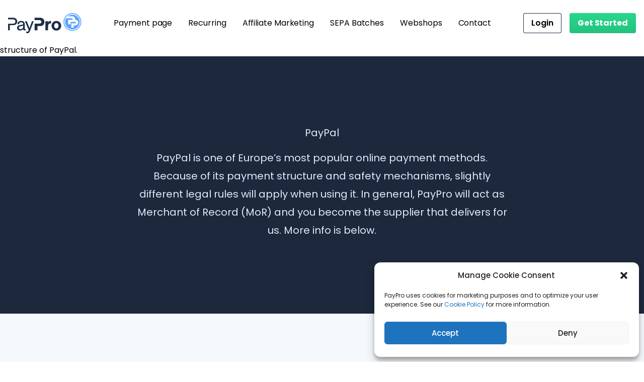

--- FILE ---
content_type: text/html; charset=utf-8
request_url: https://www.paypro.nl/en/payment-method/paypal/
body_size: 21167
content:
<!doctype html>
<html lang="en-US">
    <head>
        <meta charset="UTF-8" />
        <meta http-equiv="Content-Type" content="text/html; charset=UTF-8" />
        <meta http-equiv="X-UA-Compatible" content="IE=edge">
        <meta name="description" content="Een andere PayPro site">
        <meta name="viewport" content="width=device-width, initial-scale=1.0">

        <link rel="author" href="https://www.paypro.nl/app/themes/paypro/humans.txt" />
        <link rel="pingback" href="https://www.paypro.nl/en/xmlrpc.php" />
        <link rel="profile" href="http://gmpg.org/xfn/11">

        <link rel="apple-touch-icon" sizes="180x180" href="https://www.paypro.nl/app/themes/paypro/assets/images/favicon/apple-touch-icon.png">
        <link rel="icon" type="image/png" sizes="32x32" href="https://www.paypro.nl/app/themes/paypro/assets/images/favicon/favicon-32x32.png">
        <link rel="icon" type="image/png" sizes="16x16" href="https://www.paypro.nl/app/themes/paypro/assets/images/favicon/favicon-16x16.png">
        <link rel="manifest" href="https://www.paypro.nl/app/themes/paypro/assets/images/favicon/site.webmanifest">
        <link rel="mask-icon" href="https://www.paypro.nl/app/themes/paypro/assets/images/favicon/safari-pinned-tab.svg" color="#5ca4ff">
        <meta name="msapplication-TileColor" content="#ffffff">
        <meta name="theme-color" content="#ffffff">

        <meta name='robots' content='index, follow, max-image-preview:large, max-snippet:-1, max-video-preview:-1' />

	<!-- This site is optimized with the Yoast SEO plugin v19.14 - https://yoast.com/wordpress/plugins/seo/ -->
	<title>PayPal - PayPro</title>
	<meta name="description" content="Get PayPal at a low rate on your website or webshop through PayPro. Online within minutes!" />
	<link rel="canonical" href="https://www.paypro.nl/en/payment-method/paypal/" />
	<meta property="og:locale" content="en_US" />
	<meta property="og:type" content="article" />
	<meta property="og:title" content="PayPal - PayPro" />
	<meta property="og:description" content="Get PayPal at a low rate on your website or webshop through PayPro. Online within minutes!" />
	<meta property="og:url" content="https://www.paypro.nl/en/payment-method/paypal/" />
	<meta property="og:site_name" content="PayPro EN" />
	<meta property="article:modified_time" content="2022-08-16T13:31:48+00:00" />
	<meta property="og:image" content="https://www.paypro.nl/app/uploads/sites/2/2022/07/paypal.png" />
	<meta property="og:image:width" content="512" />
	<meta property="og:image:height" content="512" />
	<meta property="og:image:type" content="image/png" />
	<meta name="twitter:card" content="summary_large_image" />
	<meta name="twitter:label1" content="Est. reading time" />
	<meta name="twitter:data1" content="3 minutes" />
	<script type="application/ld+json" class="yoast-schema-graph">{"@context":"https://schema.org","@graph":[{"@type":"WebPage","@id":"https://www.paypro.nl/en/payment-method/paypal/","url":"https://www.paypro.nl/en/payment-method/paypal/","name":"PayPal - PayPro","isPartOf":{"@id":"https://www.paypro.nl/en/#website"},"primaryImageOfPage":{"@id":"https://www.paypro.nl/en/payment-method/paypal/#primaryimage"},"image":{"@id":"https://www.paypro.nl/en/payment-method/paypal/#primaryimage"},"thumbnailUrl":"https://www.paypro.nl/app/uploads/sites/2/2022/07/paypal.png","datePublished":"2022-07-01T11:08:46+00:00","dateModified":"2022-08-16T13:31:48+00:00","description":"Get PayPal at a low rate on your website or webshop through PayPro. Online within minutes!","breadcrumb":{"@id":"https://www.paypro.nl/en/payment-method/paypal/#breadcrumb"},"inLanguage":"en-US","potentialAction":[{"@type":"ReadAction","target":["https://www.paypro.nl/en/payment-method/paypal/"]}]},{"@type":"ImageObject","inLanguage":"en-US","@id":"https://www.paypro.nl/en/payment-method/paypal/#primaryimage","url":"https://www.paypro.nl/app/uploads/sites/2/2022/07/paypal.png","contentUrl":"https://www.paypro.nl/app/uploads/sites/2/2022/07/paypal.png","width":512,"height":512},{"@type":"BreadcrumbList","@id":"https://www.paypro.nl/en/payment-method/paypal/#breadcrumb","itemListElement":[{"@type":"ListItem","position":1,"name":"Payment methods","item":"https://www.paypro.nl/en/payment-method/"},{"@type":"ListItem","position":2,"name":"PayPal"}]},{"@type":"WebSite","@id":"https://www.paypro.nl/en/#website","url":"https://www.paypro.nl/en/","name":"PayPro EN","description":"Een andere PayPro site","potentialAction":[{"@type":"SearchAction","target":{"@type":"EntryPoint","urlTemplate":"https://www.paypro.nl/en/?s={search_term_string}"},"query-input":"required name=search_term_string"}],"inLanguage":"en-US"}]}</script>
	<!-- / Yoast SEO plugin. -->


<link rel='stylesheet' id='wp-block-library-css' href='https://www.paypro.nl/app/mu-plugins/gutenberg/build/block-library/style.css?ver=14.9.1' type='text/css' media='all' />
<link rel='stylesheet' id='wp-block-library-theme-css' href='https://www.paypro.nl/app/mu-plugins/gutenberg/build/block-library/theme.css?ver=14.9.1' type='text/css' media='all' />
<style id='concept7-container-style-inline-css' type='text/css'>


</style>
<style id='concept7-typography-style-inline-css' type='text/css'>
/*!***************************************************************************************************************************************************************************************************************************************!*\
  !*** css ./node_modules/css-loader/dist/cjs.js??ruleSet[1].rules[3].use[1]!./node_modules/postcss-loader/dist/cjs.js??ruleSet[1].rules[3].use[2]!./node_modules/sass-loader/dist/cjs.js??ruleSet[1].rules[3].use[3]!./src/style.scss ***!
  \***************************************************************************************************************************************************************************************************************************************/
/**
 * The following styles get applied both on the front of your site
 * and in the editor.
 *
 * Replace them with your own styles or remove the file completely.
 */

/*# sourceMappingURL=style-index.css.map*/
</style>
<style id='global-styles-inline-css' type='text/css'>
body{--wp--preset--shadow--natural: 0 .2rem .3rem 0 rgba(0,0,0, 0.3), 0 .5rem .6rem 0 rgba(0,0,0, 0.4);--wp--preset--shadow--sharp: .5rem .5rem 0 0 rgba(0,0,0, 0.4);--wp--preset--color--black: #000000;--wp--preset--color--cyan-bluish-gray: #abb8c3;--wp--preset--color--white: #ffffff;--wp--preset--color--pale-pink: #f78da7;--wp--preset--color--vivid-red: #cf2e2e;--wp--preset--color--luminous-vivid-orange: #ff6900;--wp--preset--color--luminous-vivid-amber: #fcb900;--wp--preset--color--light-green-cyan: #7bdcb5;--wp--preset--color--vivid-green-cyan: #00d084;--wp--preset--color--pale-cyan-blue: #8ed1fc;--wp--preset--color--vivid-cyan-blue: #0693e3;--wp--preset--color--vivid-purple: #9b51e0;--wp--preset--color--blue-darkest: #1D283D;--wp--preset--color--blue-dark: #1D2F46;--wp--preset--color--blue-medium-dark: #305EA3;--wp--preset--color--blue-medium: #457CCD;--wp--preset--color--blue-medium-light: #4792F5;--wp--preset--color--blue-light: #DDEBF9;--wp--preset--color--blue-lighter: #F6F9FC;--wp--preset--color--green-dark: #24C27E;--wp--preset--color--green-medium: #28D78C;--wp--preset--color--green-light: #35E89B;--wp--preset--color--gray-dark: #3C424D;--wp--preset--color--gray-medium: #495359;--wp--preset--color--gray-light: #959595;--wp--preset--color--gray-lighter: #F1F1F1;--wp--preset--gradient--vivid-cyan-blue-to-vivid-purple: linear-gradient(135deg,rgba(6,147,227,1) 0%,rgb(155,81,224) 100%);--wp--preset--gradient--light-green-cyan-to-vivid-green-cyan: linear-gradient(135deg,rgb(122,220,180) 0%,rgb(0,208,130) 100%);--wp--preset--gradient--luminous-vivid-amber-to-luminous-vivid-orange: linear-gradient(135deg,rgba(252,185,0,1) 0%,rgba(255,105,0,1) 100%);--wp--preset--gradient--luminous-vivid-orange-to-vivid-red: linear-gradient(135deg,rgba(255,105,0,1) 0%,rgb(207,46,46) 100%);--wp--preset--gradient--very-light-gray-to-cyan-bluish-gray: linear-gradient(135deg,rgb(238,238,238) 0%,rgb(169,184,195) 100%);--wp--preset--gradient--cool-to-warm-spectrum: linear-gradient(135deg,rgb(74,234,220) 0%,rgb(151,120,209) 20%,rgb(207,42,186) 40%,rgb(238,44,130) 60%,rgb(251,105,98) 80%,rgb(254,248,76) 100%);--wp--preset--gradient--blush-light-purple: linear-gradient(135deg,rgb(255,206,236) 0%,rgb(152,150,240) 100%);--wp--preset--gradient--blush-bordeaux: linear-gradient(135deg,rgb(254,205,165) 0%,rgb(254,45,45) 50%,rgb(107,0,62) 100%);--wp--preset--gradient--luminous-dusk: linear-gradient(135deg,rgb(255,203,112) 0%,rgb(199,81,192) 50%,rgb(65,88,208) 100%);--wp--preset--gradient--pale-ocean: linear-gradient(135deg,rgb(255,245,203) 0%,rgb(182,227,212) 50%,rgb(51,167,181) 100%);--wp--preset--gradient--electric-grass: linear-gradient(135deg,rgb(202,248,128) 0%,rgb(113,206,126) 100%);--wp--preset--gradient--midnight: linear-gradient(135deg,rgb(2,3,129) 0%,rgb(40,116,252) 100%);--wp--preset--duotone--dark-grayscale: url('#wp-duotone-dark-grayscale');--wp--preset--duotone--grayscale: url('#wp-duotone-grayscale');--wp--preset--duotone--purple-yellow: url('#wp-duotone-purple-yellow');--wp--preset--duotone--blue-red: url('#wp-duotone-blue-red');--wp--preset--duotone--midnight: url('#wp-duotone-midnight');--wp--preset--duotone--magenta-yellow: url('#wp-duotone-magenta-yellow');--wp--preset--duotone--purple-green: url('#wp-duotone-purple-green');--wp--preset--duotone--blue-orange: url('#wp-duotone-blue-orange');--wp--preset--font-size--small: 1rem;--wp--preset--font-size--medium: 1.125rem;--wp--preset--font-size--large: 1.25rem;--wp--preset--font-size--x-large: 1.5rem;--wp--preset--font-size--x-small: 1rem;--wp--preset--font-size--xx-large: 2rem;--wp--preset--font-size--xxx-large: 2.5rem;--wp--preset--font-size--xxxx-large: 3rem;--wp--preset--font-size--xxxxx-large: 3.5rem;--wp--preset--spacing--20: 0.44rem;--wp--preset--spacing--30: 0.67rem;--wp--preset--spacing--40: 1rem;--wp--preset--spacing--50: 1.5rem;--wp--preset--spacing--60: 2.25rem;--wp--preset--spacing--70: 3.38rem;--wp--preset--spacing--80: 5.06rem;}body { margin: 0;--wp--style--global--content-size: 1000px;--wp--style--global--wide-size: 1000px;}.wp-site-blocks > .alignleft { float: left; margin-right: 2em; }.wp-site-blocks > .alignright { float: right; margin-left: 2em; }.wp-site-blocks > .aligncenter { justify-content: center; margin-left: auto; margin-right: auto; }:where(.is-layout-flex){gap: 0.5em;}body .is-layout-flow > .alignleft{float: left;margin-inline-start: 0;margin-inline-end: 2em;}body .is-layout-flow > .alignright{float: right;margin-inline-start: 2em;margin-inline-end: 0;}body .is-layout-flow > .aligncenter{margin-left: auto !important;margin-right: auto !important;}body .is-layout-constrained > .alignleft{float: left;margin-inline-start: 0;margin-inline-end: 2em;}body .is-layout-constrained > .alignright{float: right;margin-inline-start: 2em;margin-inline-end: 0;}body .is-layout-constrained > .aligncenter{margin-left: auto !important;margin-right: auto !important;}body .is-layout-constrained > :where(:not(.alignleft):not(.alignright):not(.alignfull)){max-width: var(--wp--style--global--content-size);margin-left: auto !important;margin-right: auto !important;}body .is-layout-constrained > .alignwide{max-width: var(--wp--style--global--wide-size);}body .is-layout-flex{display: flex;}body .is-layout-flex{flex-wrap: wrap;align-items: center;}body .is-layout-flex > *{margin: 0;}body{padding-top: 0px;padding-right: 0px;padding-bottom: 0px;padding-left: 0px;}a:where(:not(.wp-element-button)){text-decoration: underline;}.wp-element-button, .wp-block-button__link{background-color: #32373c;border-width: 0;color: #fff;font-family: inherit;font-size: inherit;line-height: inherit;padding: calc(0.667em + 2px) calc(1.333em + 2px);text-decoration: none;}.has-black-color{color: var(--wp--preset--color--black) !important;}.has-cyan-bluish-gray-color{color: var(--wp--preset--color--cyan-bluish-gray) !important;}.has-white-color{color: var(--wp--preset--color--white) !important;}.has-pale-pink-color{color: var(--wp--preset--color--pale-pink) !important;}.has-vivid-red-color{color: var(--wp--preset--color--vivid-red) !important;}.has-luminous-vivid-orange-color{color: var(--wp--preset--color--luminous-vivid-orange) !important;}.has-luminous-vivid-amber-color{color: var(--wp--preset--color--luminous-vivid-amber) !important;}.has-light-green-cyan-color{color: var(--wp--preset--color--light-green-cyan) !important;}.has-vivid-green-cyan-color{color: var(--wp--preset--color--vivid-green-cyan) !important;}.has-pale-cyan-blue-color{color: var(--wp--preset--color--pale-cyan-blue) !important;}.has-vivid-cyan-blue-color{color: var(--wp--preset--color--vivid-cyan-blue) !important;}.has-vivid-purple-color{color: var(--wp--preset--color--vivid-purple) !important;}.has-blue-darkest-color{color: var(--wp--preset--color--blue-darkest) !important;}.has-blue-dark-color{color: var(--wp--preset--color--blue-dark) !important;}.has-blue-medium-dark-color{color: var(--wp--preset--color--blue-medium-dark) !important;}.has-blue-medium-color{color: var(--wp--preset--color--blue-medium) !important;}.has-blue-medium-light-color{color: var(--wp--preset--color--blue-medium-light) !important;}.has-blue-light-color{color: var(--wp--preset--color--blue-light) !important;}.has-blue-lighter-color{color: var(--wp--preset--color--blue-lighter) !important;}.has-green-dark-color{color: var(--wp--preset--color--green-dark) !important;}.has-green-medium-color{color: var(--wp--preset--color--green-medium) !important;}.has-green-light-color{color: var(--wp--preset--color--green-light) !important;}.has-gray-dark-color{color: var(--wp--preset--color--gray-dark) !important;}.has-gray-medium-color{color: var(--wp--preset--color--gray-medium) !important;}.has-gray-light-color{color: var(--wp--preset--color--gray-light) !important;}.has-gray-lighter-color{color: var(--wp--preset--color--gray-lighter) !important;}.has-black-background-color{background-color: var(--wp--preset--color--black) !important;}.has-cyan-bluish-gray-background-color{background-color: var(--wp--preset--color--cyan-bluish-gray) !important;}.has-white-background-color{background-color: var(--wp--preset--color--white) !important;}.has-pale-pink-background-color{background-color: var(--wp--preset--color--pale-pink) !important;}.has-vivid-red-background-color{background-color: var(--wp--preset--color--vivid-red) !important;}.has-luminous-vivid-orange-background-color{background-color: var(--wp--preset--color--luminous-vivid-orange) !important;}.has-luminous-vivid-amber-background-color{background-color: var(--wp--preset--color--luminous-vivid-amber) !important;}.has-light-green-cyan-background-color{background-color: var(--wp--preset--color--light-green-cyan) !important;}.has-vivid-green-cyan-background-color{background-color: var(--wp--preset--color--vivid-green-cyan) !important;}.has-pale-cyan-blue-background-color{background-color: var(--wp--preset--color--pale-cyan-blue) !important;}.has-vivid-cyan-blue-background-color{background-color: var(--wp--preset--color--vivid-cyan-blue) !important;}.has-vivid-purple-background-color{background-color: var(--wp--preset--color--vivid-purple) !important;}.has-blue-darkest-background-color{background-color: var(--wp--preset--color--blue-darkest) !important;}.has-blue-dark-background-color{background-color: var(--wp--preset--color--blue-dark) !important;}.has-blue-medium-dark-background-color{background-color: var(--wp--preset--color--blue-medium-dark) !important;}.has-blue-medium-background-color{background-color: var(--wp--preset--color--blue-medium) !important;}.has-blue-medium-light-background-color{background-color: var(--wp--preset--color--blue-medium-light) !important;}.has-blue-light-background-color{background-color: var(--wp--preset--color--blue-light) !important;}.has-blue-lighter-background-color{background-color: var(--wp--preset--color--blue-lighter) !important;}.has-green-dark-background-color{background-color: var(--wp--preset--color--green-dark) !important;}.has-green-medium-background-color{background-color: var(--wp--preset--color--green-medium) !important;}.has-green-light-background-color{background-color: var(--wp--preset--color--green-light) !important;}.has-gray-dark-background-color{background-color: var(--wp--preset--color--gray-dark) !important;}.has-gray-medium-background-color{background-color: var(--wp--preset--color--gray-medium) !important;}.has-gray-light-background-color{background-color: var(--wp--preset--color--gray-light) !important;}.has-gray-lighter-background-color{background-color: var(--wp--preset--color--gray-lighter) !important;}.has-black-border-color{border-color: var(--wp--preset--color--black) !important;}.has-cyan-bluish-gray-border-color{border-color: var(--wp--preset--color--cyan-bluish-gray) !important;}.has-white-border-color{border-color: var(--wp--preset--color--white) !important;}.has-pale-pink-border-color{border-color: var(--wp--preset--color--pale-pink) !important;}.has-vivid-red-border-color{border-color: var(--wp--preset--color--vivid-red) !important;}.has-luminous-vivid-orange-border-color{border-color: var(--wp--preset--color--luminous-vivid-orange) !important;}.has-luminous-vivid-amber-border-color{border-color: var(--wp--preset--color--luminous-vivid-amber) !important;}.has-light-green-cyan-border-color{border-color: var(--wp--preset--color--light-green-cyan) !important;}.has-vivid-green-cyan-border-color{border-color: var(--wp--preset--color--vivid-green-cyan) !important;}.has-pale-cyan-blue-border-color{border-color: var(--wp--preset--color--pale-cyan-blue) !important;}.has-vivid-cyan-blue-border-color{border-color: var(--wp--preset--color--vivid-cyan-blue) !important;}.has-vivid-purple-border-color{border-color: var(--wp--preset--color--vivid-purple) !important;}.has-blue-darkest-border-color{border-color: var(--wp--preset--color--blue-darkest) !important;}.has-blue-dark-border-color{border-color: var(--wp--preset--color--blue-dark) !important;}.has-blue-medium-dark-border-color{border-color: var(--wp--preset--color--blue-medium-dark) !important;}.has-blue-medium-border-color{border-color: var(--wp--preset--color--blue-medium) !important;}.has-blue-medium-light-border-color{border-color: var(--wp--preset--color--blue-medium-light) !important;}.has-blue-light-border-color{border-color: var(--wp--preset--color--blue-light) !important;}.has-blue-lighter-border-color{border-color: var(--wp--preset--color--blue-lighter) !important;}.has-green-dark-border-color{border-color: var(--wp--preset--color--green-dark) !important;}.has-green-medium-border-color{border-color: var(--wp--preset--color--green-medium) !important;}.has-green-light-border-color{border-color: var(--wp--preset--color--green-light) !important;}.has-gray-dark-border-color{border-color: var(--wp--preset--color--gray-dark) !important;}.has-gray-medium-border-color{border-color: var(--wp--preset--color--gray-medium) !important;}.has-gray-light-border-color{border-color: var(--wp--preset--color--gray-light) !important;}.has-gray-lighter-border-color{border-color: var(--wp--preset--color--gray-lighter) !important;}.has-vivid-cyan-blue-to-vivid-purple-gradient-background{background: var(--wp--preset--gradient--vivid-cyan-blue-to-vivid-purple) !important;}.has-light-green-cyan-to-vivid-green-cyan-gradient-background{background: var(--wp--preset--gradient--light-green-cyan-to-vivid-green-cyan) !important;}.has-luminous-vivid-amber-to-luminous-vivid-orange-gradient-background{background: var(--wp--preset--gradient--luminous-vivid-amber-to-luminous-vivid-orange) !important;}.has-luminous-vivid-orange-to-vivid-red-gradient-background{background: var(--wp--preset--gradient--luminous-vivid-orange-to-vivid-red) !important;}.has-very-light-gray-to-cyan-bluish-gray-gradient-background{background: var(--wp--preset--gradient--very-light-gray-to-cyan-bluish-gray) !important;}.has-cool-to-warm-spectrum-gradient-background{background: var(--wp--preset--gradient--cool-to-warm-spectrum) !important;}.has-blush-light-purple-gradient-background{background: var(--wp--preset--gradient--blush-light-purple) !important;}.has-blush-bordeaux-gradient-background{background: var(--wp--preset--gradient--blush-bordeaux) !important;}.has-luminous-dusk-gradient-background{background: var(--wp--preset--gradient--luminous-dusk) !important;}.has-pale-ocean-gradient-background{background: var(--wp--preset--gradient--pale-ocean) !important;}.has-electric-grass-gradient-background{background: var(--wp--preset--gradient--electric-grass) !important;}.has-midnight-gradient-background{background: var(--wp--preset--gradient--midnight) !important;}.has-small-font-size{font-size: var(--wp--preset--font-size--small) !important;}.has-medium-font-size{font-size: var(--wp--preset--font-size--medium) !important;}.has-large-font-size{font-size: var(--wp--preset--font-size--large) !important;}.has-x-large-font-size{font-size: var(--wp--preset--font-size--x-large) !important;}.has-x-small-font-size{font-size: var(--wp--preset--font-size--x-small) !important;}.has-xx-large-font-size{font-size: var(--wp--preset--font-size--xx-large) !important;}.has-xxx-large-font-size{font-size: var(--wp--preset--font-size--xxx-large) !important;}.has-xxxx-large-font-size{font-size: var(--wp--preset--font-size--xxxx-large) !important;}.has-xxxxx-large-font-size{font-size: var(--wp--preset--font-size--xxxxx-large) !important;}
:where(.wp-block-columns.is-layout-flex){gap: 2em;}
.wp-block-pullquote{font-size: 1.5em;line-height: 1.6;}
.wp-block-navigation a:where(:not(.wp-element-button)){color: inherit;}
</style>
<link rel='stylesheet' id='classic-theme-styles-css' href='https://www.paypro.nl/app/mu-plugins/gutenberg/build/block-library/classic.css?ver=1' type='text/css' media='all' />
<link rel='stylesheet' id='cmplz-general-css' href='https://www.paypro.nl/app/mu-plugins/complianz-gdpr-premium-multisite/assets/css/cookieblocker.min.css?ver=6.3.4' type='text/css' media='all' />
<link rel='stylesheet' id='paypro-css' href='https://www.paypro.nl/app/themes/paypro/assets/css/app.css' type='text/css' media='screen' />
<link rel="https://api.w.org/" href="https://www.paypro.nl/en/wp-json/" /><link rel="alternate" type="application/json" href="https://www.paypro.nl/en/wp-json/wp/v2/payment_method/188" /><link rel="EditURI" type="application/rsd+xml" title="RSD" href="https://www.paypro.nl/en/xmlrpc.php?rsd" />
<link rel="wlwmanifest" type="application/wlwmanifest+xml" href="https://www.paypro.nl/en/wp-includes/wlwmanifest.xml" />
<meta name="generator" content="WordPress 6.2" />
<link rel='shortlink' href='https://www.paypro.nl/en/?p=188' />
<link rel="alternate" type="application/json+oembed" href="https://www.paypro.nl/en/wp-json/oembed/1.0/embed?url=https%3A%2F%2Fwww.paypro.nl%2Fen%2Fpayment-method%2F" />
<link rel="alternate" type="text/xml+oembed" href="https://www.paypro.nl/en/wp-json/oembed/1.0/embed?url=https%3A%2F%2Fwww.paypro.nl%2Fen%2Fpayment-method%2F&#038;format=xml" />
<link rel="alternate" hreflang="nl-NL" href="https://www.paypro.nl/payment-method/"><link rel="alternate" hreflang="en-US" href="https://www.paypro.nl/en/payment-method/"><style>.cmplz-hidden{display:none!important;}</style>
    </head>

	<body data-cmplz=1 class="payment_method-template-default single single-payment_method postid-188 pt-16 lg:pt-[92px] antialiased">
                    <header x-data="{ open: false }" class="fixed top-0 left-0 right-0 flex flex-col w-full bg-white xl:block z-50" :class="{'h-screen overflow-y-scroll': open}" x-init="$watch('open', value => document.body.classList.toggle('overflow-y-hidden', value))" @keydown.escape="open = false">
    <div class="flex-shrink-0 shadow lg:shadow-none ">
        <div class="container flex justify-between h-16 lg:h-[92px]">
            <div class="flex">
                <div class="flex-shrink-0 flex items-center">
                    <a href="https://www.paypro.nl/en" class="block">
                                                    <svg class="block h-8 w-auto lg:h-10" xmlns="http://www.w3.org/2000/svg" fill="none" viewBox="0 0 146 40">
    <path fill="#5CA4FF" d="M127.862 3.13349c3.21-.00302 6.33 1.05472 8.877 3.0087 2.546 1.95398 4.375 4.69471 5.203 7.79581.828 3.1011.608 6.3888-.627 9.3518-1.234 2.963-3.412 5.4351-6.196 7.0319-2.785 1.5968-6.019 2.2287-9.199 1.7974-3.181-.4312-6.13-1.9014-8.388-4.1819-2.259-2.2805-3.701-5.2435-4.101-8.4281-.401-3.1846.262-6.4123 1.886-9.181h11.21c1.245 0 1.957.5656 1.957 1.595 0 1.0294-.712 1.6629-1.957 1.6629h-7.036v8.5973h4.717v-4.8077h8.609c1.255 0 1.957.5656 1.957 1.6063 0 1.0407-.702 1.595-1.957 1.595h-7.025v8.4729h4.717v-4.6267h2.93c1.51.1333 3.015-.3024 4.219-1.2217a5.23428 5.23428 0 0 0 1.401-1.887c.317-.7272.465-1.5171.432-2.3099.026-.7481-.099-1.4937-.37-2.1918-.27-.698-.679-1.3339-1.202-1.8693-1.132-1.1312-2.387-1.5045-4.604-1.5045h-.283c.114-.4855.171-.983.169-1.4819a5.45063 5.45063 0 0 0-.37-2.19492 5.46758 5.46758 0 0 0-1.213-1.86614c-1.132-1.13122-2.376-1.50453-4.593-1.50453h-8.326c2.587-2.11148 5.824-3.26262 9.163-3.25792Z" />
    <path fill="#5CA4FF" d="M127.862.01131c3.495 0 6.911 1.03632 9.817 2.97788 2.906 1.94157 5.17 4.7012 6.508 7.92991 1.337 3.2287 1.687 6.7815 1.005 10.2091-.682 3.4276-2.364 6.576-4.836 9.0472a17.66738 17.66738 0 0 1-9.047 4.8358c-3.427.6818-6.98.3318-10.209-1.0055-3.229-1.3374-5.988-3.6022-7.93-6.508-1.941-2.9057-2.978-6.322-2.978-9.8167.006-4.6845 1.87-9.17533 5.182-12.48774 3.313-3.31241 7.804-5.17596 12.488-5.18195Zm16.041 17.68099c.002-3.173-.937-6.2754-2.698-8.91482-1.761-2.63937-4.266-4.69711-7.197-5.91293-2.93-1.21582-6.156-1.53509-9.268-.91744-3.113.61766-5.972 2.1445-8.216 4.38738a16.03912 16.03912 0 0 0-4.394 8.21291c-.619 3.1119-.302 6.3378.911 9.2695a16.04372 16.04372 0 0 0 5.908 7.2007c2.638 1.7631 5.74 2.7041 8.913 2.7041 4.253-.003 8.332-1.6939 11.339-4.7015 3.008-3.0076 4.699-7.0859 4.702-11.3392v.0113Z" />
    <path fill="#1D2F46" d="M23.3371 23.9253c-3.6425.7127-5.4751 2.5453-5.4751 5.4752 0 3.1787 2.3982 5.3619 5.9163 5.3619a8.3933 8.3933 0 0 0 6.2669-2.6583c-.0037.343.0655.6829.203.9972.1376.3143.3404.5958.5949.8257.2546.23.5552.4032.8818.5083.3266.105.6718.1394 1.0127.1009.7604-.019 1.5175-.1061 2.2624-.2602v-2.6697a2.12457 2.12457 0 0 1-.8937.1923c-.7918 0-.9728-.2941-.9728-1.7194v-8.5181c0-3.7444-2.5905-5.8824-7.0475-5.8824a7.85185 7.85185 0 0 0-3.1543.4207 7.85198 7.85198 0 0 0-2.7281 1.6381c-.9969 1.2546-1.5179 2.8214-1.4706 4.4231h3.224a4.64865 4.64865 0 0 1 .4186-2.2059c.4864-.9841 1.8665-1.5384 3.6312-1.5384 2.4434 0 3.9819 1.1312 3.9819 2.8507 0 1.1312-.4525 1.4592-2.6244 1.8778l-4.0159.7805h-.0113Zm1.3801 8.0996c-2.0136 0-3.3937-1.1312-3.3937-2.7715 0-1.4254.9389-2.2625 3.043-2.7715l3.5181-.8258c.7291-.171 1.4439-.3979 2.138-.6787v2.319c-.0902 1.3295-.6994 2.5703-1.6961 3.4549a5.07957 5.07957 0 0 1-3.6319 1.2736h.0226Zm13.3484 5.0905a5.36407 5.36407 0 0 1-2.1719-.4864v2.8167a7.60137 7.60137 0 0 0 2.7715.5656c2.2624 0 3.6086-1.052 4.5814-3.5633l7.9186-20.2828h-3.5408l-3.7443 10.3506c-.2263.5996-.8258 2.4661-1.233 3.8236-.6448-1.991-.758-2.2625-1.3575-3.8236l-4.0045-10.3506h-3.7217l7.4999 17.6583-.4864 1.4254a2.45452 2.45452 0 0 1-.9167 1.3921 2.4553 2.4553 0 0 1-1.5946.4857v-.0113Zm36.1991-20.9502v18.0995h5.3167v-5.0905c0-3.4842.1924-5.2149.7127-6.414a4.11784 4.11784 0 0 1 1.6554-1.6772 4.1181 4.1181 0 0 1 2.3039-.4948c.4507.0086.9004.0464 1.3462.1132v-5.0227c-3.8575 0-5.2037.7919-6.2557 3.7104l.1471-3.2239h-5.2263Zm12.172 9.0497c-.0195 2.5502.9748 5.0036 2.7642 6.8207 1.7895 1.817 4.2275 2.8487 6.7776 2.8682 2.5502.0195 5.0035-.9748 6.8205-2.7643 1.817-1.7894 2.849-4.2274 2.868-6.7775.02-2.5502-.974-5.0036-2.764-6.8207-1.789-1.817-4.2273-2.8487-6.7774-2.8682-2.5502-.0195-5.0036.9748-6.8207 2.7643-1.817 1.7894-2.8487 4.2274-2.8682 6.7775Zm9.5927 5.3394c-2.7036 0-4.2308-1.9457-4.2308-5.3167 0-3.3711 1.5046-5.3168 4.2308-5.3168 2.7263 0 4.2756 1.9005 4.2756 5.3959 0 3.258-1.5833 5.2037-4.2756 5.2037v.0339Zm-80.3167-19.457a7.16155 7.16155 0 0 1 1.8797 2.5473c.4286.9787.6329 2.0409.5976 3.1088a6.88825 6.88825 0 0 1-.5509 2.9836 6.89077 6.89077 0 0 1-1.7794 2.4576c-1.6063 1.4253-3.3936 1.9117-6.7873 1.9117H3.56335v10.181H0V21.1652h9.29864c1.43506.1627 2.87676-.2434 4.01586-1.1313a4.24218 4.24218 0 0 0 1.3914-3.224 4.29908 4.29908 0 0 0-.3515-1.7605 4.29832 4.29832 0 0 0-1.0399-1.4634 5.50924 5.50924 0 0 0-4.00455-1.1313H.01131v-3.19h8.76697c3.39362 0 5.24892.48643 6.90042 1.7986l.034.034Zm53.8348.1131a8.56304 8.56304 0 0 1 2.0563 2.9718 8.56374 8.56374 0 0 1 .6473 3.5553c.0696 2.1322-.6977 4.2069-2.138 5.7806-1.5045 1.5724-3.3936 2.2624-6.3009 2.2624h-5.328v8.5068h-5.6561V20.9615h10.0452c.9151 0 1.7926-.3635 2.4397-1.0105a3.45044 3.45044 0 0 0 1.0105-2.4397c0-.915-.3635-1.7926-1.0105-2.4397a3.45044 3.45044 0 0 0-2.4397-1.0105H52.862V9.2647h9.8303c3.3937 0 5.2036.48643 6.7873 1.9118l.0679.0339Z" />
</svg>
                                            </a>
                </div>
            </div>
            <div class="hidden lg:ml-6 lg:flex lg:items-center lg:space-x-4">
                                    <a href="https://www.paypro.nl/en/modules/payment-page/" class="block p-2 text-sm rounded  hover:bg-blue-50 ">Payment page</a>
                                    <a href="https://www.paypro.nl/en/recurring-payments/" class="block p-2 text-sm rounded  hover:bg-blue-50 ">Recurring</a>
                                    <a href="/en/affiliate-marketing" class="block p-2 text-sm rounded  hover:bg-blue-50 ">Affiliate Marketing</a>
                                    <a href="https://www.paypro.nl/en/sepa-batch-importer/" class="block p-2 text-sm rounded  hover:bg-blue-50 ">SEPA Batches</a>
                                    <a href="https://www.paypro.nl/en/payment-service-provider/webshops-and-integrations/" class="block p-2 text-sm rounded  hover:bg-blue-50 ">Webshops</a>
                                    <a href="https://www.paypro.nl/en/contact/" class="block p-2 text-sm rounded  hover:bg-blue-50 ">Contact</a>
                            </div>
            <div class="hidden lg:ml-6 lg:flex lg:items-center lg:space-x-4">
                                                            

<a href="https://app.paypro.nl/inloggen?locale=en" class="js-not-logged-in inline-flex items-center justify-center px-4 py-2 rounded text-sm font-semibold bg-white ring-1 ring-inset ring-blue-900">Login</a>

                                                                        

<a href="https://www.paypro.nl/en/sign-up/" classes="js-not-logged-in" class="inline-flex items-center justify-center px-4 py-1.5 rounded text-white text-sm font-bold bg-gradient-to-b from-green-300 to-green-500 lg:py-2 js-not-logged-in">Get Started</a>
                                                    

<a href="https://app.paypro.nl/" classes="js-logged-in hidden" class="inline-flex items-center justify-center px-4 py-1.5 rounded text-white text-sm font-bold bg-gradient-to-b from-green-300 to-green-500 lg:py-2 js-logged-in hidden">Dashboard</a>
                            </div>
            <div class="flex items-center space-x-4 lg:hidden">
                                    

<a href="https://www.paypro.nl/en/sign-up/" class="inline-flex items-center justify-center px-4 py-1.5 rounded text-white text-sm font-bold bg-gradient-to-b from-green-300 to-green-500 lg:py-2">Get Started</a>
                                <button type="button" class="inline-flex items-center justify-center rounded  text-blue-900 hover:text-blue-700  focus:ring-indigo-500 focus:ring-2 focus:outline-none " aria-controls="mobile-menu" @click="open = !open" aria-expanded="false" x-bind:aria-expanded="open.toString()">
                    <span class="sr-only">Open main menu</span>
                    <svg x-description="Icon when menu is closed. Heroicon name: outline/menu" x-state:on="Menu open" x-state:off="Menu closed" class="block h-7 w-7" :class="{ 'hidden': open, 'block': !(open) }" xmlns="http://www.w3.org/2000/svg" fill="none" viewBox="0 0 28 28">
                        <path fill="currentColor" d="M4.66667 21H23.3333c.6417 0 1.1667-.525 1.1667-1.1667 0-.6416-.525-1.1666-1.1667-1.1666H4.66667c-.64167 0-1.16667.525-1.16667 1.1666C3.5 20.475 4.025 21 4.66667 21Zm0-5.8333H23.3333c.6417 0 1.1667-.525 1.1667-1.1667s-.525-1.1667-1.1667-1.1667H4.66667C4.025 12.8333 3.5 13.3583 3.5 14s.525 1.1667 1.16667 1.1667ZM3.5 8.16667c0 .64166.525 1.16666 1.16667 1.16666H23.3333c.6417 0 1.1667-.525 1.1667-1.16666C24.5 7.525 23.975 7 23.3333 7H4.66667C4.025 7 3.5 7.525 3.5 8.16667Z" />
                    </svg>
                    <svg x-description="Icon when menu is open. Heroicon name: outline/x" x-state:on="Menu open" x-state:off="Menu closed" class="hidden h-7 w-7" :class="{ 'block': open, 'hidden': !(open) }" xmlns="http://www.w3.org/2000/svg" fill="none" viewBox="0 0 28 28">
                        <path fill="currentColor" d="M21.35 6.66175c-.455-.455-1.19-.455-1.645 0L14 12.3551 8.295 6.65009c-.455-.455-1.19-.455-1.645 0-.455.455-.455 1.19 0 1.645l5.705 5.70501-5.705 5.705c-.455.455-.455 1.19 0 1.645.455.455 1.19.455 1.645 0L14 15.6451l5.705 5.705c.455.455 1.19.455 1.645 0 .455-.455.455-1.19 0-1.645l-5.705-5.705 5.705-5.70501c.4433-.44333.4433-1.19 0-1.63334Z" />
                    </svg>
                </button>
            </div>
        </div>
    </div>
    <div x-cloak x-show="open" x-description="Mobile menu, show/hide based on menu state." x-transition:enter="duration-200 ease-out" x-transition:enter-start="opacity-0 scale-95" x-transition:enter-end="opacity-100 scale-100" x-transition:leave="duration-100 ease-in" x-transition:leave-start="opacity-100 scale-100" x-transition:leave-end="opacity-0 scale-95" id="mobile-menu" class="flex-1 flex flex-col h-full lg:hidden">
        <div class="flex-1 h-0 container">
            <div class="px-8 py-16 space-y-7">
                                    <a href="https://www.paypro.nl/en/modules/payment-page/" class="block text-lg">Payment page</a>
                                    <a href="https://www.paypro.nl/en/recurring-payments/" class="block text-lg">Recurring</a>
                                    <a href="/en/affiliate-marketing" class="block text-lg">Affiliate Marketing</a>
                                    <a href="https://www.paypro.nl/en/sepa-batch-importer/" class="block text-lg">SEPA Batches</a>
                                    <a href="https://www.paypro.nl/en/payment-service-provider/webshops-and-integrations/" class="block text-lg">Webshops</a>
                                    <a href="https://www.paypro.nl/en/contact/" class="block text-lg">Contact</a>
                                                    

<a href="https://app.paypro.nl/inloggen?locale=en" class="w-full inline-flex items-center justify-center px-4 py-2 rounded text-sm font-semibold bg-white ring-1 ring-inset ring-blue-900">Login</a>
                            </div>
        </div>
        <div class="flex-shrink-0 bg-blue-50">
            <div class="container">
                <div class="px-8 py-10 space-y-10">
                    <div class="space-y-2 text-center">
                        <p class="font-semibold">Question? Send us a message</p>
                        <a href="https://wa.me/31626527857" class="inline-flex items-center justify-center">
                            <svg class="block w-6 h-6 mr-2" xmlns="http://www.w3.org/2000/svg" fill="none" viewBox="0 0 24 24">
                                <g clip-path="url(#a)">
                                    <path fill="#E0E0E0" d="M20.5046 3.48774C18.2484 1.23997 15.2485.00137 12.0521 0 5.46553 0 .10552 5.33486.10276 11.892c-.00077 2.0962.54933 4.1422 1.5949 5.9458L.00244 24.0004l6.33449-1.6537c1.74526.9476 3.71037 1.447 5.71007 1.4478h.0052c6.5853 0 11.9463-5.3359 11.9491-11.8927.0011-3.17795-1.2408-6.1659-3.4967-8.41387v-.00019ZM12.0521 21.7857h-.0039c-1.7824-.0009-3.53029-.4773-5.05498-1.378l-.36283-.2142-3.75897.9812 1.0036-3.6476-.2364-.3739c-.99425-1.5739-1.51913-3.3929-1.51839-5.2604.00219-5.45028 4.45736-9.88411 9.93567-9.88411 2.6528.0011 5.1463 1.03061 7.0214 2.89881 1.8752 1.86828 2.9071 4.35194 2.9063 6.9933-.0023 5.4505-4.4575 9.8849-9.9315 9.8849Z" />
                                    <path fill="url(#b)" d="m.54962 23.3163 1.61778-5.8811C1.16933 15.714.64447 13.7613.6451 11.7614.64772 5.50378 5.76307.41284 12.0482.41284c3.0505.00137 5.9135 1.18331 8.0661 3.32846 2.1531 2.14511 3.3381 4.99651 3.3369 8.0289-.0026 6.2579-5.1181 11.3492-11.4025 11.3492-.0004 0 .0004 0 0 0h-.005c-1.9084-.0006-3.7836-.4776-5.44898-1.3812L.5497 23.3162l-.00008.0001Z" />
                                    <path fill="#fff" fill-rule="evenodd" d="M9.09793 6.84322c-.22106-.48935-.45382-.49914-.66414-.5077-.17203-.00735-.36897-.0069-.5656-.0069-.19678 0-.51656.07363-.78698.36766-.27058.29403-1.03311 1.00484-1.03311 2.45054 0 1.44578 1.05771 2.84278 1.20514 3.03908.14759.1959 2.04183 3.2575 5.04166 4.4352 2.4932.9788 3.0005.7841 3.5417.7352.5411-.049 1.7461-.7107 1.992-1.3969.246-.686.246-1.2741.1722-1.397-.0738-.1224-.2706-.1959-.5657-.3428-.2952-.147-1.7462-.8579-2.0167-.9559-.2705-.098-.4674-.1469-.6641.1472-.1968.2939-.7621.9556-.9343 1.1515-.1722.1964-.3444.2209-.6396.0739-.2951-.1474-1.2457-.4573-2.3734-1.4583-.87736-.7788-1.46972-1.7407-1.6419-2.0348-.17219-.2939-.01846-.4531.1296-.5996.13251-.1316.29518-.343.44276-.5146.14728-.17158.19647-.29403.29484-.48995.0984-.19623.0492-.36779-.0246-.51473-.07377-.14694-.64735-1.60007-.90978-2.18116l.00001.00006Z" clip-rule="evenodd" />
                                    <path fill="#fff" d="M20.4056 3.44997C18.1753 1.22806 15.2097.00357 12.0502.0022 5.53918.0022.24077 5.27573.23801 11.7577c-.00076 2.072.54301 4.0945 1.57658 5.8773L.13886 23.7269l6.26167-1.6347c1.72524.9367 3.66767 1.4304 5.64457 1.4311h.0051c6.5098 0 11.8092-5.2745 11.8119-11.7562.0011-3.14139-1.2265-6.09525-3.4565-8.31735v.00022ZM12.0502 21.5379h-.0039c-1.7619-.0009-3.48973-.4719-4.9969-1.3622l-.35868-.2117-3.71587.9699.99207-3.6056-.23369-.3697c-.98283-1.5558-1.50169-3.3539-1.50093-5.2.00215-5.38759 4.4062-9.77067 9.8215-9.77067 2.6225.00107 5.0873 1.01877 6.941 2.86569 1.8536 1.84684 2.8736 4.30197 2.8728 6.91298-.0023 5.3877-4.4064 9.7714-9.8175 9.7714l.0001-.0001Z" />
                                </g>
                                <defs>
                                    <linearGradient id="b" x1="12.0004" x2="12.0004" y1="23.3163" y2=".41312" gradientUnits="userSpaceOnUse">
                                        <stop stop-color="#20B038" />
                                    </linearGradient>
                                    <clipPath id="a">
                                        <path fill="#fff" d="M0 0h24v24H0z" />
                                    </clipPath>
                                </defs>
                            </svg>
                            +31 6 26 52 78 57
                        </a>
                    </div>
                    <div>
                        <p class="space-y-2 text-center">
                            <svg class="inline-block w-6 h-6 text-green-500" xmlns="http://www.w3.org/2000/svg" fill="none" viewBox="0 0 24 24">
                                <path fill="currentColor" d="m8.79499 15.875-4.17-4.17-1.42 1.41 5.59 5.59 12.00001-12-1.41-1.41-10.59001 10.58Z" />
                            </svg>
                            We have been processing online payments since 2006
                        </p>
                    </div>
                </div>
            </div>
        </div>
    </div>
</header>
                <main>
		  	
<p>The worldwide e-wallet for online payments is used by 430 million consumers. Get in <a href="https://www.paypro.nl/en/contact/" target="_blank" rel="noreferrer noopener">contact</a> with us to receive more information about the costs and service structure of PayPal.</p>



<!--more-->



<div class="wp-block-concept7-container has-blue-darkest-background-color has-background"><div class="container py-18 lg:py-30 max-w-screen-md">
<div class="wp-block-columns are-vertically-aligned-center is-layout-flex wp-container-2">
<div class="wp-block-column is-vertically-aligned-center is-layout-flow">
<div class="wp-block-concept7-typography prose prose-white lg:prose-xl  prose-base lg:prose-lg">
<h1 class="has-text-align-center wp-block-heading">PayPal</h1>



<p class="has-text-align-center">PayPal is one of Europe’s most popular online payment methods. Because of its payment structure and safety mechanisms, slightly different legal rules will apply when using it. In general, PayPro will act as Merchant of Record (MoR) and you become the supplier that delivers for us. More info is below.</p>
</div>
</div>
</div>
</div></div>



<div class="wp-block-concept7-container .custompayment {  display: flex; justify-content: center; } has-blue-lighter-background-color has-background"><div class="container py-18 lg:py-30 max-w-screen-xl">
<div class="wp-block-columns is-layout-flex wp-container-5">
<div class="wp-block-column is-layout-flow" style="flex-basis:66.66%">
<div class="wp-block-concept7-typography prose lg:prose-xl  prose-base lg:prose-lg">
<h2 class="wp-block-heading">Merchant of Record</h2>



<p>To guarantee you and your customer the safety and reliability standards of PayPal, PayPro will act as the Merchant of Record for all PayPal payments. This means that PayPro purchases the product or service from you and that PayPro resells it directly to your customer. PayPro is responsible for processing the payment, ensuring that the product is delivered and for the correct handling of disputes in PayPal and questions about payment &amp; delivery. PayPro may therefore sometimes have slightly different requirements for your website or webshop because it must be clear to the (your) customer that it is actually purchased at PayPro.</p>



<div style="height:30px" aria-hidden="true" class="wp-block-spacer"></div>



<p></p>
</div>



<div class="wp-block-concept7-typography prose lg:prose-xl  prose-base lg:prose-lg">
<h2 class="wp-block-heading">You as a supplier</h2>



<p>As soon as PayPro purchases from you, your role formly changes to that of a supplier as PayPro is not the end-customer of that product. You have the product, manage the stock and also deliver to the customer, but the process is made through PayPro which purchases the product from you and resells it. This principle only applies to payments that are made through PayPal.</p>



<div style="height:30px" aria-hidden="true" class="wp-block-spacer"></div>



<p></p>
</div>



<div class="wp-block-concept7-typography prose lg:prose-xl  prose-base lg:prose-lg">
<h2 class="wp-block-heading">This is why</h2>



<p>PayPro is always on the pursuit of the best service. In order to stay in line with PayPal&#8217;s policy, PayPro has chosen to act as MoR regarding payments via PayPal. This way PayPro can offer you the best payment convenience and service without having to change something in our general payment process.</p>



<div style="height:30px" aria-hidden="true" class="wp-block-spacer"></div>



<p></p>
</div>



<div class="wp-block-concept7-typography prose lg:prose-xl  prose-base lg:prose-lg">
<h2 class="wp-block-heading">Advantages of payments via PayPal</h2>



<p>Your international customers pay in a safe and familiar way with their PayPal account. PayPal has more than 300 million users and operates in over 200 countries. This makes it one of the most widely used online payment methods worldwide. In some countries, PayPal is even the most widely used online payment method, like in Germany, Spain, Italy, France and the UK. Successful payments via PayPal are directly credited to your PayPro balance. PayPal collects the payment from the bank account, credit card or credit balance of your customer. Hardly any data is shared, which gives this form of payment via PayPal a lot of security.</p>



<div style="height:30px" aria-hidden="true" class="wp-block-spacer"></div>



<p></p>
</div>
</div>



<div class="wp-block-column is-layout-flow" style="flex-basis:33.33%">
<div>
    <div class="custompayment">
<div class="flex flex-col p-6 justify-between bg-white shadow-lg overflow-hidden">
    <div class="flex-1 flex flex-col space-y-4">
        <div class="flex">
                            <div class="flex-shrink-0 flex justify-center items-center w-12 h-8 mr-6 rounded border border-gray-100 ">
                    <img decoding="async" class="w-5 h-auto object-contain" src="https://www.paypro.nl/app/uploads/2022/06/paypal.png" alt="PayPal">
                </div>
                        <h3 class="flex-1 text-lg font-bold">PayPal</h3>
        </div>
        <div class="text-sm text-gray-500">
            <p>De wereldwijde e-wallet voor online betalen, gebruikt door over 430 miljoen consumenten. Neem contact op over de tarieven- &amp; kostenstructuur van PayPal.</p>
        </div>
                                            <div>
                    <ul class="list-style-image-check space-y-2">
                        <li class="text-gray-500">Praktisch en eenvoudig</li>
                                            <li class="text-gray-500">Internationaal en nationaal online betalen</li>
                                            <li class="text-gray-500">Veilig en betrouwbaar</li>
                                    </ul>
                </div>
                        </div>
    </div>
</div>
            </div>
</div>
</div>
</div></div>



<div class="wp-block-concept7-container"><div class="container py-18 lg:py-30 undefined">
<div class="wp-block-columns are-vertically-aligned-center js-show-on-scroll is-layout-flex wp-container-10">
<div class="wp-block-column is-vertically-aligned-center is-layout-flow" style="flex-basis:100px"></div>



<div class="wp-block-column is-vertically-aligned-center is-layout-flow">
<div class="wp-block-concept7-typography prose lg:prose-xl  prose-base lg:prose-lg">
<h2 class="wp-block-heading">Take your business to the next level</h2>



<p>Set up payments, invoicing, and debtor management within minutes. Boost conversion with our optimized checkout page. Increase revenue with our Affiliate Marketing network. </p>



<div class="wp-block-buttons is-layout-flex">
<div class="wp-block-button has-custom-width wp-block-button__width-50"><a class="wp-block-button__link has-white-color has-light-green-cyan-to-vivid-green-cyan-gradient-background has-text-color has-background wp-element-button" href="https://app.paypro.nl/registreren?locale=en" style="border-radius:4px" target="_blank" rel="noreferrer noopener">Get a 30 days free trial</a></div>



<div class="wp-block-button has-custom-width wp-block-button__width-50"><a class="wp-block-button__link has-blue-medium-color has-white-background-color has-text-color has-background wp-element-button" href="/en/schedule-call" style="border-radius:4px" target="_blank" rel="noreferrer noopener">Or schedule call</a></div>
</div>
</div>
</div>



<div class="wp-block-column is-vertically-aligned-center is-layout-flow">
<figure class="wp-block-image size-full"><img decoding="async" src="https://www.paypro.nl/app/uploads/2022/06/boost-1.png" alt="" class="wp-image-580" /></figure>
</div>
</div>
</div></div>

        </main>
        <footer class="relative pb-8 pt-12 md:pt-16 bg-blue-50">
    <div class="container pb-10 md:hidden">
        <a href="https://www.paypro.nl/en" class="block">
            <svg class="block h-8 w-auto lg:h-10" xmlns="http://www.w3.org/2000/svg" fill="none" viewBox="0 0 146 40">
    <path fill="#5CA4FF" d="M127.862 3.13349c3.21-.00302 6.33 1.05472 8.877 3.0087 2.546 1.95398 4.375 4.69471 5.203 7.79581.828 3.1011.608 6.3888-.627 9.3518-1.234 2.963-3.412 5.4351-6.196 7.0319-2.785 1.5968-6.019 2.2287-9.199 1.7974-3.181-.4312-6.13-1.9014-8.388-4.1819-2.259-2.2805-3.701-5.2435-4.101-8.4281-.401-3.1846.262-6.4123 1.886-9.181h11.21c1.245 0 1.957.5656 1.957 1.595 0 1.0294-.712 1.6629-1.957 1.6629h-7.036v8.5973h4.717v-4.8077h8.609c1.255 0 1.957.5656 1.957 1.6063 0 1.0407-.702 1.595-1.957 1.595h-7.025v8.4729h4.717v-4.6267h2.93c1.51.1333 3.015-.3024 4.219-1.2217a5.23428 5.23428 0 0 0 1.401-1.887c.317-.7272.465-1.5171.432-2.3099.026-.7481-.099-1.4937-.37-2.1918-.27-.698-.679-1.3339-1.202-1.8693-1.132-1.1312-2.387-1.5045-4.604-1.5045h-.283c.114-.4855.171-.983.169-1.4819a5.45063 5.45063 0 0 0-.37-2.19492 5.46758 5.46758 0 0 0-1.213-1.86614c-1.132-1.13122-2.376-1.50453-4.593-1.50453h-8.326c2.587-2.11148 5.824-3.26262 9.163-3.25792Z" />
    <path fill="#5CA4FF" d="M127.862.01131c3.495 0 6.911 1.03632 9.817 2.97788 2.906 1.94157 5.17 4.7012 6.508 7.92991 1.337 3.2287 1.687 6.7815 1.005 10.2091-.682 3.4276-2.364 6.576-4.836 9.0472a17.66738 17.66738 0 0 1-9.047 4.8358c-3.427.6818-6.98.3318-10.209-1.0055-3.229-1.3374-5.988-3.6022-7.93-6.508-1.941-2.9057-2.978-6.322-2.978-9.8167.006-4.6845 1.87-9.17533 5.182-12.48774 3.313-3.31241 7.804-5.17596 12.488-5.18195Zm16.041 17.68099c.002-3.173-.937-6.2754-2.698-8.91482-1.761-2.63937-4.266-4.69711-7.197-5.91293-2.93-1.21582-6.156-1.53509-9.268-.91744-3.113.61766-5.972 2.1445-8.216 4.38738a16.03912 16.03912 0 0 0-4.394 8.21291c-.619 3.1119-.302 6.3378.911 9.2695a16.04372 16.04372 0 0 0 5.908 7.2007c2.638 1.7631 5.74 2.7041 8.913 2.7041 4.253-.003 8.332-1.6939 11.339-4.7015 3.008-3.0076 4.699-7.0859 4.702-11.3392v.0113Z" />
    <path fill="#1D2F46" d="M23.3371 23.9253c-3.6425.7127-5.4751 2.5453-5.4751 5.4752 0 3.1787 2.3982 5.3619 5.9163 5.3619a8.3933 8.3933 0 0 0 6.2669-2.6583c-.0037.343.0655.6829.203.9972.1376.3143.3404.5958.5949.8257.2546.23.5552.4032.8818.5083.3266.105.6718.1394 1.0127.1009.7604-.019 1.5175-.1061 2.2624-.2602v-2.6697a2.12457 2.12457 0 0 1-.8937.1923c-.7918 0-.9728-.2941-.9728-1.7194v-8.5181c0-3.7444-2.5905-5.8824-7.0475-5.8824a7.85185 7.85185 0 0 0-3.1543.4207 7.85198 7.85198 0 0 0-2.7281 1.6381c-.9969 1.2546-1.5179 2.8214-1.4706 4.4231h3.224a4.64865 4.64865 0 0 1 .4186-2.2059c.4864-.9841 1.8665-1.5384 3.6312-1.5384 2.4434 0 3.9819 1.1312 3.9819 2.8507 0 1.1312-.4525 1.4592-2.6244 1.8778l-4.0159.7805h-.0113Zm1.3801 8.0996c-2.0136 0-3.3937-1.1312-3.3937-2.7715 0-1.4254.9389-2.2625 3.043-2.7715l3.5181-.8258c.7291-.171 1.4439-.3979 2.138-.6787v2.319c-.0902 1.3295-.6994 2.5703-1.6961 3.4549a5.07957 5.07957 0 0 1-3.6319 1.2736h.0226Zm13.3484 5.0905a5.36407 5.36407 0 0 1-2.1719-.4864v2.8167a7.60137 7.60137 0 0 0 2.7715.5656c2.2624 0 3.6086-1.052 4.5814-3.5633l7.9186-20.2828h-3.5408l-3.7443 10.3506c-.2263.5996-.8258 2.4661-1.233 3.8236-.6448-1.991-.758-2.2625-1.3575-3.8236l-4.0045-10.3506h-3.7217l7.4999 17.6583-.4864 1.4254a2.45452 2.45452 0 0 1-.9167 1.3921 2.4553 2.4553 0 0 1-1.5946.4857v-.0113Zm36.1991-20.9502v18.0995h5.3167v-5.0905c0-3.4842.1924-5.2149.7127-6.414a4.11784 4.11784 0 0 1 1.6554-1.6772 4.1181 4.1181 0 0 1 2.3039-.4948c.4507.0086.9004.0464 1.3462.1132v-5.0227c-3.8575 0-5.2037.7919-6.2557 3.7104l.1471-3.2239h-5.2263Zm12.172 9.0497c-.0195 2.5502.9748 5.0036 2.7642 6.8207 1.7895 1.817 4.2275 2.8487 6.7776 2.8682 2.5502.0195 5.0035-.9748 6.8205-2.7643 1.817-1.7894 2.849-4.2274 2.868-6.7775.02-2.5502-.974-5.0036-2.764-6.8207-1.789-1.817-4.2273-2.8487-6.7774-2.8682-2.5502-.0195-5.0036.9748-6.8207 2.7643-1.817 1.7894-2.8487 4.2274-2.8682 6.7775Zm9.5927 5.3394c-2.7036 0-4.2308-1.9457-4.2308-5.3167 0-3.3711 1.5046-5.3168 4.2308-5.3168 2.7263 0 4.2756 1.9005 4.2756 5.3959 0 3.258-1.5833 5.2037-4.2756 5.2037v.0339Zm-80.3167-19.457a7.16155 7.16155 0 0 1 1.8797 2.5473c.4286.9787.6329 2.0409.5976 3.1088a6.88825 6.88825 0 0 1-.5509 2.9836 6.89077 6.89077 0 0 1-1.7794 2.4576c-1.6063 1.4253-3.3936 1.9117-6.7873 1.9117H3.56335v10.181H0V21.1652h9.29864c1.43506.1627 2.87676-.2434 4.01586-1.1313a4.24218 4.24218 0 0 0 1.3914-3.224 4.29908 4.29908 0 0 0-.3515-1.7605 4.29832 4.29832 0 0 0-1.0399-1.4634 5.50924 5.50924 0 0 0-4.00455-1.1313H.01131v-3.19h8.76697c3.39362 0 5.24892.48643 6.90042 1.7986l.034.034Zm53.8348.1131a8.56304 8.56304 0 0 1 2.0563 2.9718 8.56374 8.56374 0 0 1 .6473 3.5553c.0696 2.1322-.6977 4.2069-2.138 5.7806-1.5045 1.5724-3.3936 2.2624-6.3009 2.2624h-5.328v8.5068h-5.6561V20.9615h10.0452c.9151 0 1.7926-.3635 2.4397-1.0105a3.45044 3.45044 0 0 0 1.0105-2.4397c0-.915-.3635-1.7926-1.0105-2.4397a3.45044 3.45044 0 0 0-2.4397-1.0105H52.862V9.2647h9.8303c3.3937 0 5.2036.48643 6.7873 1.9118l.0679.0339Z" />
</svg>
        </a>
    </div>
    <div class="container">
        <div class="flex flex-wrap flex-col md:flex-row space-y-8 md:space-y-0">
                            <div class="flex-1">
                    <div class="pb-2">
                        <a class="text-sm font-bold text-blue-900 hover:underline" href="https://www.paypro.nl/en/payment-service-provider/">Payment service provider</a>
                    </div>
                    
    <nav class="space-y-2">
                    <a class="block text-gray-500 text-sm hover:underline" href="/en/payment-service-provider/payment-methods">Payment methods</a>
                    <a class="block text-gray-500 text-sm hover:underline" href="/en/payment-service-provider/webshops-and-integrations">Webshops &amp; Integrations</a>
                    <a class="block text-gray-500 text-sm hover:underline" href="/en/prices">Prices</a>
                    <a class="block text-gray-500 text-sm hover:underline" href="/en/payment-service-provider/membership-plugins">Membership plugins</a>
                    <a class="block text-gray-500 text-sm hover:underline" href="/en/recurring">Recurring</a>
                    <a class="block text-gray-500 text-sm hover:underline" href="https://www.paypro.nl/en/developers/">Developers</a>
            </nav>
                </div>
                            <div class="flex-1">
                    <div class="pb-2">
                        <a class="text-sm font-bold text-blue-900 hover:underline" href="https://www.paypro.nl/modules/">Features</a>
                    </div>
                    
    <nav class="space-y-2">
                    <a class="block text-gray-500 text-sm hover:underline" href="https://www.paypro.nl/en/affiliate-marketing/">Affiliate Marketing</a>
                    <a class="block text-gray-500 text-sm hover:underline" href="https://www.paypro.nl/en/modules/payment-page/">Payment page</a>
                    <a class="block text-gray-500 text-sm hover:underline" href="https://www.paypro.nl/en/modules/vat-accounts-report/">VAT Accounting &amp; Reporting</a>
                    <a class="block text-gray-500 text-sm hover:underline" href="https://www.paypro.nl/en/modules/debtors-management/">Debtor management</a>
                    <a class="block text-gray-500 text-sm hover:underline" href="https://www.paypro.nl/en/modules/invoicing/">Create &amp; Send Invoices</a>
                    <a class="block text-gray-500 text-sm hover:underline" href="https://www.paypro.nl/en/transaction-fees/">Transaction fees</a>
            </nav>
                </div>
                            <div class="flex-1">
                    <div class="pb-2">
                        <a class="text-sm font-bold text-blue-900 hover:underline" href="/">PayPro</a>
                    </div>
                    
    <nav class="space-y-2">
                    <a class="block text-gray-500 text-sm hover:underline" href="https://www.paypro.nl/en/paypro-this-is-why/">PayPro, this is why</a>
                    <a class="block text-gray-500 text-sm hover:underline" href="https://www.paypro.nl/en/contact">Contact</a>
                    <a class="block text-gray-500 text-sm hover:underline" href="https://www.paypro.nl/en/partnerprogram">Partner Program</a>
                    <a class="block text-gray-500 text-sm hover:underline" href="https://www.paypro.nl/en/white-label-payments">White-label betalingen</a>
                    <a class="block text-gray-500 text-sm hover:underline" href="https://guide.paypro.nl/en">PayPro Guide</a>
            </nav>
                </div>
                            <div class="flex-1">
                    <div class="pb-2">
                        <a class="text-sm font-bold text-blue-900 hover:underline" href="https://www.paypro.nl/en/security/">Security</a>
                    </div>
                    
    <nav class="space-y-2">
                    <a class="block text-gray-500 text-sm hover:underline" href="https://www.paypro.nl/en/security/anti-fraud-measures/">Anti-fraud measures</a>
                    <a class="block text-gray-500 text-sm hover:underline" href="https://www.paypro.nl/en/security/certificate-currence/">Certificate Currence</a>
                    <a class="block text-gray-500 text-sm hover:underline" href="https://www.paypro.nl/en/security/vergunning-de-nederlandse-bank/">License De Nederlandsche Bank</a>
                    <a class="block text-gray-500 text-sm hover:underline" href="https://www.paypro.nl/en/security/two-factor-authentication/">Two-factor authentication</a>
            </nav>
                </div>
                        <div class="flex-1">
                <div class="pb-2">
                    <p class="text-sm font-bold text-blue-900">Contact</p>
                </div>
                <div class="text-gray-500 text-sm space-y-2">
                    <p>Email: <a href="mailto:support@paypro.nl">support@paypro.nl</a><br />
Phone: <a href="tel:085 40 117 86">085 40 117 86</a><br />
Leonard Springerlaan 35<br />
9727KB, Groningen, Nederland</p>

                </div>
                <ul class="inline-block mt-8">
                                        <li class="inline-block mr-6"><a target="_blank" title="LinkedIn PayPro" href="https://www.linkedin.com/company/paypro/"><svg width="24" height="24" viewBox="0 0 24 24" fill="none" xmlns="http://www.w3.org/2000/svg">
                                <path d="M22.2234 0H1.77187C0.792187 0 0 0.773438 0 1.72969V22.2656C0 23.2219 0.792187 24 1.77187 24H22.2234C23.2031 24 24 23.2219 24 22.2703V1.72969C24 0.773438 23.2031 0 22.2234 0ZM7.12031 20.4516H3.55781V8.99531H7.12031V20.4516ZM5.33906 7.43438C4.19531 7.43438 3.27188 6.51094 3.27188 5.37187C3.27188 4.23281 4.19531 3.30937 5.33906 3.30937C6.47813 3.30937 7.40156 4.23281 7.40156 5.37187C7.40156 6.50625 6.47813 7.43438 5.33906 7.43438ZM20.4516 20.4516H16.8937V14.8828C16.8937 13.5563 16.8703 11.8453 15.0422 11.8453C13.1906 11.8453 12.9094 13.2938 12.9094 14.7891V20.4516H9.35625V8.99531H12.7687V10.5609H12.8156C13.2891 9.66094 14.4516 8.70938 16.1813 8.70938C19.7859 8.70938 20.4516 11.0813 20.4516 14.1656V20.4516V20.4516Z" fill="#457CCD"/>
                            </svg>
                        </a></li>
                                                            <li class="inline-block mr-6"><a target="_blank" title="LinkedIn PayPro" href="https://instagram.com/paypro.nl?igshid=YmMyMTA2M2Y="><svg width="24" height="24" viewBox="0 0 24 24" fill="none" xmlns="http://www.w3.org/2000/svg">
                                <path d="M12 2.16094C15.2063 2.16094 15.5859 2.175 16.8469 2.23125C18.0188 2.28281 18.6516 2.47969 19.0734 2.64375C19.6313 2.85938 20.0344 3.12188 20.4516 3.53906C20.8734 3.96094 21.1313 4.35938 21.3469 4.91719C21.5109 5.33906 21.7078 5.97656 21.7594 7.14375C21.8156 8.40937 21.8297 8.78906 21.8297 11.9906C21.8297 15.1969 21.8156 15.5766 21.7594 16.8375C21.7078 18.0094 21.5109 18.6422 21.3469 19.0641C21.1313 19.6219 20.8687 20.025 20.4516 20.4422C20.0297 20.8641 19.6313 21.1219 19.0734 21.3375C18.6516 21.5016 18.0141 21.6984 16.8469 21.75C15.5813 21.8062 15.2016 21.8203 12 21.8203C8.79375 21.8203 8.41406 21.8062 7.15313 21.75C5.98125 21.6984 5.34844 21.5016 4.92656 21.3375C4.36875 21.1219 3.96563 20.8594 3.54844 20.4422C3.12656 20.0203 2.86875 19.6219 2.65313 19.0641C2.48906 18.6422 2.29219 18.0047 2.24063 16.8375C2.18438 15.5719 2.17031 15.1922 2.17031 11.9906C2.17031 8.78438 2.18438 8.40469 2.24063 7.14375C2.29219 5.97187 2.48906 5.33906 2.65313 4.91719C2.86875 4.35938 3.13125 3.95625 3.54844 3.53906C3.97031 3.11719 4.36875 2.85938 4.92656 2.64375C5.34844 2.47969 5.98594 2.28281 7.15313 2.23125C8.41406 2.175 8.79375 2.16094 12 2.16094ZM12 0C8.74219 0 8.33438 0.0140625 7.05469 0.0703125C5.77969 0.126563 4.90313 0.332812 4.14375 0.628125C3.35156 0.9375 2.68125 1.34531 2.01563 2.01562C1.34531 2.68125 0.9375 3.35156 0.628125 4.13906C0.332812 4.90313 0.126563 5.775 0.0703125 7.05C0.0140625 8.33437 0 8.74219 0 12C0 15.2578 0.0140625 15.6656 0.0703125 16.9453C0.126563 18.2203 0.332812 19.0969 0.628125 19.8563C0.9375 20.6484 1.34531 21.3188 2.01563 21.9844C2.68125 22.65 3.35156 23.0625 4.13906 23.3672C4.90313 23.6625 5.775 23.8687 7.05 23.925C8.32969 23.9812 8.7375 23.9953 11.9953 23.9953C15.2531 23.9953 15.6609 23.9812 16.9406 23.925C18.2156 23.8687 19.0922 23.6625 19.8516 23.3672C20.6391 23.0625 21.3094 22.65 21.975 21.9844C22.6406 21.3188 23.0531 20.6484 23.3578 19.8609C23.6531 19.0969 23.8594 18.225 23.9156 16.95C23.9719 15.6703 23.9859 15.2625 23.9859 12.0047C23.9859 8.74688 23.9719 8.33906 23.9156 7.05938C23.8594 5.78438 23.6531 4.90781 23.3578 4.14844C23.0625 3.35156 22.6547 2.68125 21.9844 2.01562C21.3188 1.35 20.6484 0.9375 19.8609 0.632812C19.0969 0.3375 18.225 0.13125 16.95 0.075C15.6656 0.0140625 15.2578 0 12 0Z" fill="#457CCD"/>
                                <path d="M12 5.83594C8.59688 5.83594 5.83594 8.59688 5.83594 12C5.83594 15.4031 8.59688 18.1641 12 18.1641C15.4031 18.1641 18.1641 15.4031 18.1641 12C18.1641 8.59688 15.4031 5.83594 12 5.83594ZM12 15.9984C9.79219 15.9984 8.00156 14.2078 8.00156 12C8.00156 9.79219 9.79219 8.00156 12 8.00156C14.2078 8.00156 15.9984 9.79219 15.9984 12C15.9984 14.2078 14.2078 15.9984 12 15.9984Z" fill="#457CCD"/>
                                <path d="M19.8469 5.59239C19.8469 6.38926 19.2 7.03145 18.4078 7.03145C17.6109 7.03145 16.9688 6.38457 16.9688 5.59239C16.9688 4.79551 17.6156 4.15332 18.4078 4.15332C19.2 4.15332 19.8469 4.8002 19.8469 5.59239Z" fill="#457CCD"/>
                            </svg>
                        </a></li>
                                                            <li class="inline-block"><a target="_blank" title="LinkedIn PayPro" href="https://www.facebook.com/paypro.nl"><svg width="24" height="24" viewBox="0 0 24 24" fill="none" xmlns="http://www.w3.org/2000/svg">
                                <path d="M24 12C24 5.37258 18.6274 0 12 0C5.37258 0 0 5.37258 0 12C0 17.9895 4.3882 22.954 10.125 23.8542V15.4688H7.07812V12H10.125V9.35625C10.125 6.34875 11.9166 4.6875 14.6576 4.6875C15.9701 4.6875 17.3438 4.92188 17.3438 4.92188V7.875H15.8306C14.34 7.875 13.875 8.80008 13.875 9.75V12H17.2031L16.6711 15.4688H13.875V23.8542C19.6118 22.954 24 17.9895 24 12Z" fill="#457CCD"/>
                            </svg>
                        </a></li>
                                    </ul>
            </div>
        </div>
    </div>
    <div class="container hidden md:block">
        <a href="/" class="block mt-8">
            <svg class="block h-8 w-auto lg:h-10" xmlns="http://www.w3.org/2000/svg" fill="none" viewBox="0 0 146 40">
    <path fill="#5CA4FF" d="M127.862 3.13349c3.21-.00302 6.33 1.05472 8.877 3.0087 2.546 1.95398 4.375 4.69471 5.203 7.79581.828 3.1011.608 6.3888-.627 9.3518-1.234 2.963-3.412 5.4351-6.196 7.0319-2.785 1.5968-6.019 2.2287-9.199 1.7974-3.181-.4312-6.13-1.9014-8.388-4.1819-2.259-2.2805-3.701-5.2435-4.101-8.4281-.401-3.1846.262-6.4123 1.886-9.181h11.21c1.245 0 1.957.5656 1.957 1.595 0 1.0294-.712 1.6629-1.957 1.6629h-7.036v8.5973h4.717v-4.8077h8.609c1.255 0 1.957.5656 1.957 1.6063 0 1.0407-.702 1.595-1.957 1.595h-7.025v8.4729h4.717v-4.6267h2.93c1.51.1333 3.015-.3024 4.219-1.2217a5.23428 5.23428 0 0 0 1.401-1.887c.317-.7272.465-1.5171.432-2.3099.026-.7481-.099-1.4937-.37-2.1918-.27-.698-.679-1.3339-1.202-1.8693-1.132-1.1312-2.387-1.5045-4.604-1.5045h-.283c.114-.4855.171-.983.169-1.4819a5.45063 5.45063 0 0 0-.37-2.19492 5.46758 5.46758 0 0 0-1.213-1.86614c-1.132-1.13122-2.376-1.50453-4.593-1.50453h-8.326c2.587-2.11148 5.824-3.26262 9.163-3.25792Z" />
    <path fill="#5CA4FF" d="M127.862.01131c3.495 0 6.911 1.03632 9.817 2.97788 2.906 1.94157 5.17 4.7012 6.508 7.92991 1.337 3.2287 1.687 6.7815 1.005 10.2091-.682 3.4276-2.364 6.576-4.836 9.0472a17.66738 17.66738 0 0 1-9.047 4.8358c-3.427.6818-6.98.3318-10.209-1.0055-3.229-1.3374-5.988-3.6022-7.93-6.508-1.941-2.9057-2.978-6.322-2.978-9.8167.006-4.6845 1.87-9.17533 5.182-12.48774 3.313-3.31241 7.804-5.17596 12.488-5.18195Zm16.041 17.68099c.002-3.173-.937-6.2754-2.698-8.91482-1.761-2.63937-4.266-4.69711-7.197-5.91293-2.93-1.21582-6.156-1.53509-9.268-.91744-3.113.61766-5.972 2.1445-8.216 4.38738a16.03912 16.03912 0 0 0-4.394 8.21291c-.619 3.1119-.302 6.3378.911 9.2695a16.04372 16.04372 0 0 0 5.908 7.2007c2.638 1.7631 5.74 2.7041 8.913 2.7041 4.253-.003 8.332-1.6939 11.339-4.7015 3.008-3.0076 4.699-7.0859 4.702-11.3392v.0113Z" />
    <path fill="#1D2F46" d="M23.3371 23.9253c-3.6425.7127-5.4751 2.5453-5.4751 5.4752 0 3.1787 2.3982 5.3619 5.9163 5.3619a8.3933 8.3933 0 0 0 6.2669-2.6583c-.0037.343.0655.6829.203.9972.1376.3143.3404.5958.5949.8257.2546.23.5552.4032.8818.5083.3266.105.6718.1394 1.0127.1009.7604-.019 1.5175-.1061 2.2624-.2602v-2.6697a2.12457 2.12457 0 0 1-.8937.1923c-.7918 0-.9728-.2941-.9728-1.7194v-8.5181c0-3.7444-2.5905-5.8824-7.0475-5.8824a7.85185 7.85185 0 0 0-3.1543.4207 7.85198 7.85198 0 0 0-2.7281 1.6381c-.9969 1.2546-1.5179 2.8214-1.4706 4.4231h3.224a4.64865 4.64865 0 0 1 .4186-2.2059c.4864-.9841 1.8665-1.5384 3.6312-1.5384 2.4434 0 3.9819 1.1312 3.9819 2.8507 0 1.1312-.4525 1.4592-2.6244 1.8778l-4.0159.7805h-.0113Zm1.3801 8.0996c-2.0136 0-3.3937-1.1312-3.3937-2.7715 0-1.4254.9389-2.2625 3.043-2.7715l3.5181-.8258c.7291-.171 1.4439-.3979 2.138-.6787v2.319c-.0902 1.3295-.6994 2.5703-1.6961 3.4549a5.07957 5.07957 0 0 1-3.6319 1.2736h.0226Zm13.3484 5.0905a5.36407 5.36407 0 0 1-2.1719-.4864v2.8167a7.60137 7.60137 0 0 0 2.7715.5656c2.2624 0 3.6086-1.052 4.5814-3.5633l7.9186-20.2828h-3.5408l-3.7443 10.3506c-.2263.5996-.8258 2.4661-1.233 3.8236-.6448-1.991-.758-2.2625-1.3575-3.8236l-4.0045-10.3506h-3.7217l7.4999 17.6583-.4864 1.4254a2.45452 2.45452 0 0 1-.9167 1.3921 2.4553 2.4553 0 0 1-1.5946.4857v-.0113Zm36.1991-20.9502v18.0995h5.3167v-5.0905c0-3.4842.1924-5.2149.7127-6.414a4.11784 4.11784 0 0 1 1.6554-1.6772 4.1181 4.1181 0 0 1 2.3039-.4948c.4507.0086.9004.0464 1.3462.1132v-5.0227c-3.8575 0-5.2037.7919-6.2557 3.7104l.1471-3.2239h-5.2263Zm12.172 9.0497c-.0195 2.5502.9748 5.0036 2.7642 6.8207 1.7895 1.817 4.2275 2.8487 6.7776 2.8682 2.5502.0195 5.0035-.9748 6.8205-2.7643 1.817-1.7894 2.849-4.2274 2.868-6.7775.02-2.5502-.974-5.0036-2.764-6.8207-1.789-1.817-4.2273-2.8487-6.7774-2.8682-2.5502-.0195-5.0036.9748-6.8207 2.7643-1.817 1.7894-2.8487 4.2274-2.8682 6.7775Zm9.5927 5.3394c-2.7036 0-4.2308-1.9457-4.2308-5.3167 0-3.3711 1.5046-5.3168 4.2308-5.3168 2.7263 0 4.2756 1.9005 4.2756 5.3959 0 3.258-1.5833 5.2037-4.2756 5.2037v.0339Zm-80.3167-19.457a7.16155 7.16155 0 0 1 1.8797 2.5473c.4286.9787.6329 2.0409.5976 3.1088a6.88825 6.88825 0 0 1-.5509 2.9836 6.89077 6.89077 0 0 1-1.7794 2.4576c-1.6063 1.4253-3.3936 1.9117-6.7873 1.9117H3.56335v10.181H0V21.1652h9.29864c1.43506.1627 2.87676-.2434 4.01586-1.1313a4.24218 4.24218 0 0 0 1.3914-3.224 4.29908 4.29908 0 0 0-.3515-1.7605 4.29832 4.29832 0 0 0-1.0399-1.4634 5.50924 5.50924 0 0 0-4.00455-1.1313H.01131v-3.19h8.76697c3.39362 0 5.24892.48643 6.90042 1.7986l.034.034Zm53.8348.1131a8.56304 8.56304 0 0 1 2.0563 2.9718 8.56374 8.56374 0 0 1 .6473 3.5553c.0696 2.1322-.6977 4.2069-2.138 5.7806-1.5045 1.5724-3.3936 2.2624-6.3009 2.2624h-5.328v8.5068h-5.6561V20.9615h10.0452c.9151 0 1.7926-.3635 2.4397-1.0105a3.45044 3.45044 0 0 0 1.0105-2.4397c0-.915-.3635-1.7926-1.0105-2.4397a3.45044 3.45044 0 0 0-2.4397-1.0105H52.862V9.2647h9.8303c3.3937 0 5.2036.48643 6.7873 1.9118l.0679.0339Z" />
</svg>
        </a>
    </div>
    <div class="container md:mt-8">
        <div class="flex flex-col md:flex-row items-left flex wrap border-t border-gray-50 pt-6 text-gray-500 text-sm">
            <div class="mb-2 md:mb-0">&copy; PayPro B.V. 2026</div>
            <div class="flex-1 my-2 md:m-0">
                <nav class="flex flex-col md:flex-row md:justify-center md:space-x-2.5">
                                            <a class="block pb-1 md:pb-0 text-gray-500 text-sm hover:underline" href="https://www.paypro.nl/en/security/disclaimer/">Disclaimer</a>
                                            <a class="block pb-1 md:pb-0 text-gray-500 text-sm hover:underline" href="https://www.paypro.nl/privacy-statement-eu/">Privacy statement</a>
                                            <a class="block pb-1 md:pb-0 text-gray-500 text-sm hover:underline" href="https://www.paypro.nl/en/service-agreement/">Service Agreement</a>
                                            <a class="block pb-1 md:pb-0 text-gray-500 text-sm hover:underline" href="https://www.paypro.nl/en/security/algemene-verkoopvoorwaarden/">Sales Conditions</a>
                                            <a class="block pb-1 md:pb-0 text-gray-500 text-sm hover:underline" href="/en/security/cookie-policy-van-paypro-nl/">Cookie Policy</a>
                                    </nav>
            </div>
            <div class="mt-2 md:mt-0">
                <div x-data="{langMenu: false }">
                <div x-on:click="langMenu = !langMenu" class="inline-flex relative md:pl-4 cursor-pointer hover:text-black group justify-center items-center" title="English">
            <div class="absolute group-hover:block group-hover:opacity-100 pb-4 overflow-hidden rounded-md bottom-6 left-0 md:left-auto md:right-0" :class="langMenu ? 'opacity-100 block' : 'opacity-0 hidden'" >
                                <a class=" bg-white transition-all w-[120px] flex justify-between items-center block p-2 md:p-4 hover:text-blue-400" href="https://www.paypro.nl/payment-method/" title="Dutch">
                    <div class="inline-flex items-center">
                        <svg class="inline-block w-6 mr-2.5" viewBox="0 0 24 18" fill="none" xmlns="http://www.w3.org/2000/svg">
    <g clip-path="url(#a)">
        <mask id="b" style="mask-type:alpha" maskUnits="userSpaceOnUse" x="0" y="0" width="24" height="18">
            <path d="M21.714.429H2.286A2.286 2.286 0 0 0 0 2.714v12.572a2.286 2.286 0 0 0 2.286 2.286h19.428A2.286 2.286 0 0 0 24 15.286V2.714A2.286 2.286 0 0 0 21.714.43Z" fill="#fff" />
        </mask>
        <g mask="url(#b)">
            <path d="M21.714.429H2.286A2.286 2.286 0 0 0 0 2.714v12.572a2.286 2.286 0 0 0 2.286 2.286h19.428A2.286 2.286 0 0 0 24 15.286V2.714A2.286 2.286 0 0 0 21.714.43Z" fill="#fff" />
            <g filter="url(#c)">
                <path d="M21.714.429H2.286A2.286 2.286 0 0 0 0 2.714v12.572a2.286 2.286 0 0 0 2.286 2.286h19.428A2.286 2.286 0 0 0 24 15.286V2.714A2.286 2.286 0 0 0 21.714.43Z" fill="#fff" />
            </g>
            <path d="M24 11.857H0v5.715h24v-5.715Z" fill="#3581CC" />
            <path d="M24 .429H0v5.714h24V.429Z" fill="#C93846" />
        </g>
        <path d="M22.286 1H1.714c-.63 0-1.143.512-1.143 1.143v13.714c0 .631.512 1.143 1.143 1.143h20.572c.63 0 1.143-.512 1.143-1.143V2.143c0-.631-.512-1.143-1.143-1.143Z" stroke="#2F343A" stroke-opacity=".157" />
    </g>
    <defs>
        <clipPath id="a">
            <path fill="#fff" transform="translate(0 .429)" d="M0 0h24v17.143H0z" />
        </clipPath>
        <filter id="c" x="0" y=".429" width="24" height="17.143" filterUnits="userSpaceOnUse" color-interpolation-filters="sRGB">
            <feFlood flood-opacity="0" result="BackgroundImageFix" />
            <feBlend in="SourceGraphic" in2="BackgroundImageFix" result="shape" />
            <feColorMatrix in="SourceAlpha" values="0 0 0 0 0 0 0 0 0 0 0 0 0 0 0 0 0 0 127 0" result="hardAlpha" />
            <feOffset />
            <feGaussianBlur stdDeviation="2" />
            <feComposite in2="hardAlpha" operator="arithmetic" k2="-1" k3="1" />
            <feColorMatrix values="0 0 0 0 0 0 0 0 0 0 0 0 0 0 0 0 0 0 0.12166 0" />
            <feBlend in2="shape" result="effect1_innerShadow_257_2265" />
        </filter>
    </defs>
</svg>
                        NL
                    </div>
                                    </a>
                                <a class=" font-bold text-blue-400 rounded-b-md  border-t border-gray-50  bg-white transition-all w-[120px] flex justify-between items-center block p-2 md:p-4 hover:text-blue-400" href="https://www.paypro.nl/en/payment-method/" title="English">
                    <div class="inline-flex items-center">
                        <svg class="inline-block w-6 mr-2.5" style="background-color: #22438B;"  viewBox="0 0 21 15" xmlns="http://www.w3.org/2000/svg" xmlns:xlink="http://www.w3.org/1999/xlink">
    <defs>
        <rect id="c" width="21" height="15" rx="2"/>
        <rect id="b" x=".5" y=".5" width="20" height="14" rx="1"/>
    </defs>
    <g fill="none" fill-rule="evenodd">
        <g transform="translate(-81 -105)">
            <g transform="translate(81 105)">
                <mask id="a" fill="white">
                    <use xlink:href="#c"/>
                </mask>
                <use fill="#22438B" xlink:href="#c"/>
                <polygon id="band" points="3 1 0.97363 1.0264 1 3 17.982 14.028 20.019 13.991 19.982 12.028" fill="#fff" mask="url(#a)"/>
                <polygon id="band" points="2 1 1 2 19 14 20 13" fill="#C7152A" mask="url(#a)"/>
                <path id="e" d="m18 1 2-1.8e-8 1e-7 2s-11.749 7.3962-16.982 11.028c-0.063615 0.044156-1.9979 0.0031781-1.9979 0.0031781l-0.1555-1.9035 17.135-11.128z" fill="#fff" mask="url(#a)"/>
                <polygon points="19.043 0.97217 20 2 2 14 1 13" fill="#C7152A" mask="url(#a)"/>
                <polygon id="d" points="8 1 13 1 13 5 20 5 20 10 13 10 13 14 8 14 8 10 1 10 1 5 8 5" fill="#fff" mask="url(#a)"/>
                <polygon points="9 1 12 1 12 6 20 6 20 9 12 9 12 14 9 14 9 9 1 9 1 6 9 6" fill="#C7152A" mask="url(#a)"/>
                <mask fill="white">
                    <use xlink:href="#b"/>
                </mask>
                <use stroke="#2F343A" stroke-opacity=".15665" xlink:href="#b"/>
            </g>
        </g>
    </g>
</svg>
                        EN
                    </div>
                                            <div class="bg-[#24C27E] rounded-full p-1">
                            <svg width="10px" height="10px" viewBox="0 0 10 10" version="1.1" xmlns="http://www.w3.org/2000/svg" xmlns:xlink="http://www.w3.org/1999/xlink">
                                <!-- Generator: Sketch 43.2 (39069) - http://www.bohemiancoding.com/sketch -->
                                <title>Fill 1339</title>
                                <desc>Created with Sketch.</desc>
                                <defs></defs>
                                <g id="styleguide-&amp;-interface" stroke="none" stroke-width="1" fill="none" fill-rule="evenodd">
                                    <g id="Recurring" transform="translate(-234.000000, -916.000000)" fill="#FFFFFF">
                                        <g id="Group-13" transform="translate(203.000000, 885.000000)">
                                            <g id="recurring-item">
                                                <g id="Group-6" transform="translate(24.000000, 24.000000)">
                                                    <polygon id="Fill-1339" points="11.044 16.653 7 12.61 8.768 10.842 10.725 12.799 14.867 7 16.901 8.452"></polygon>
                                                </g>
                                            </g>
                                        </g>
                                    </g>
                                </g>
                            </svg>
                        </div>
                                    </a>
                            </div>
            <svg class="inline-block w-6 mr-2.5" style="background-color: #22438B;"  viewBox="0 0 21 15" xmlns="http://www.w3.org/2000/svg" xmlns:xlink="http://www.w3.org/1999/xlink">
    <defs>
        <rect id="c" width="21" height="15" rx="2"/>
        <rect id="b" x=".5" y=".5" width="20" height="14" rx="1"/>
    </defs>
    <g fill="none" fill-rule="evenodd">
        <g transform="translate(-81 -105)">
            <g transform="translate(81 105)">
                <mask id="a" fill="white">
                    <use xlink:href="#c"/>
                </mask>
                <use fill="#22438B" xlink:href="#c"/>
                <polygon id="band" points="3 1 0.97363 1.0264 1 3 17.982 14.028 20.019 13.991 19.982 12.028" fill="#fff" mask="url(#a)"/>
                <polygon id="band" points="2 1 1 2 19 14 20 13" fill="#C7152A" mask="url(#a)"/>
                <path id="e" d="m18 1 2-1.8e-8 1e-7 2s-11.749 7.3962-16.982 11.028c-0.063615 0.044156-1.9979 0.0031781-1.9979 0.0031781l-0.1555-1.9035 17.135-11.128z" fill="#fff" mask="url(#a)"/>
                <polygon points="19.043 0.97217 20 2 2 14 1 13" fill="#C7152A" mask="url(#a)"/>
                <polygon id="d" points="8 1 13 1 13 5 20 5 20 10 13 10 13 14 8 14 8 10 1 10 1 5 8 5" fill="#fff" mask="url(#a)"/>
                <polygon points="9 1 12 1 12 6 20 6 20 9 12 9 12 14 9 14 9 9 1 9 1 6 9 6" fill="#C7152A" mask="url(#a)"/>
                <mask fill="white">
                    <use xlink:href="#b"/>
                </mask>
                <use stroke="#2F343A" stroke-opacity=".15665" xlink:href="#b"/>
            </g>
        </g>
    </g>
</svg>
            EN
        </div>
    </div>
            </div>
        </div>
    </div>
</footer>
<script>
  var intercomSettings = { app_id: 'mpb7huub' };

  if(window.user) {
    intercomSettings = Object.extend(intercomSettings, {
      user_id: window.user.id,
      user_hash: window.user.intercom_hash
    });
  }
</script>
<script>(function(){var w=window;var ic=w.Intercom;if(typeof ic==="function"){ic('reattach_activator');ic('update',intercomSettings);}else{var d=document;var i=function(){i.c(arguments)};i.q=[];i.c=function(args){i.q.push(args)};w.Intercom=i;function l(){var s=d.createElement('script');s.type='text/javascript';s.async=true;s.src='https://widget.intercom.io/widget/mpb7huub';var x=d.getElementsByTagName('script')[0];x.parentNode.insertBefore(s,x);}if(w.attachEvent){w.attachEvent('onload',l);}else{w.addEventListener('load',l,false);}}})()</script>
		<script type='text/javascript' src='https://www.paypro.nl/app/themes/paypro/assets/js/app.js' id='paypro-js'></script>
<script type='text/javascript' id='cmplz-cookiebanner-js-extra'>
/* <![CDATA[ */
var complianz = {"prefix":"cmplz_","user_banner_id":"1","set_cookies":[],"block_ajax_content":"0","banner_version":"28","version":"6.3.4","store_consent":"1","do_not_track":"","consenttype":"optin","region":"eu","geoip":"1","dismiss_timeout":"","disable_cookiebanner":"","soft_cookiewall":"","dismiss_on_scroll":"","cookie_expiry":"365","url":"https:\/\/www.paypro.nl\/en\/wp-json\/complianz\/v1\/","locale":"lang=en&locale=en_US","set_cookies_on_root":"1","cookie_domain":"paypro.nl","current_policy_id":"23","cookie_path":"\/","categories":{"statistics":"statistics","marketing":"marketing"},"tcf_active":"","placeholdertext":"Click to accept {category} cookies and enable this content","css_file":"https:\/\/www.paypro.nl\/app\/uploads\/sites\/2\/complianz\/css\/banner-{banner_id}-{type}.css?v=28","page_links":{"eu":{"cookie-statement":{"title":"Cookie Policy ","url":"https:\/\/www.paypro.nl\/en\/cookie-policy-eu\/"},"privacy-statement":{"title":"Privacyverklaring","url":"https:\/\/www.paypro.nl\/en\/security\/privacy-statement\/"},"disclaimer":{"title":"Disclaimer","url":"https:\/\/www.paypro.nl\/en\/security\/disclaimer\/"}},"us":{"disclaimer":{"title":"Disclaimer","url":"https:\/\/www.paypro.nl\/en\/security\/disclaimer\/"}},"uk":{"disclaimer":{"title":"Disclaimer","url":"https:\/\/www.paypro.nl\/en\/security\/disclaimer\/"}},"ca":{"disclaimer":{"title":"Disclaimer","url":"https:\/\/www.paypro.nl\/en\/security\/disclaimer\/"}},"au":{"disclaimer":{"title":"Disclaimer","url":"https:\/\/www.paypro.nl\/en\/security\/disclaimer\/"}},"za":{"disclaimer":{"title":"Disclaimer","url":"https:\/\/www.paypro.nl\/en\/security\/disclaimer\/"}},"br":{"disclaimer":{"title":"Disclaimer","url":"https:\/\/www.paypro.nl\/en\/security\/disclaimer\/"}}},"tm_categories":"","forceEnableStats":"","preview":"","clean_cookies":""};
/* ]]> */
</script>
<script defer type='text/javascript' src='https://www.paypro.nl/app/mu-plugins/complianz-gdpr-premium-multisite/cookiebanner/js/complianz.min.js?ver=6.3.4' id='cmplz-cookiebanner-js'></script>

<!-- Consent Management powered by Complianz | GDPR/CCPA Cookie Consent https://wordpress.org/plugins/complianz-gdpr -->
<div id="cmplz-cookiebanner-container"><div class="cmplz-cookiebanner cmplz-hidden banner-1 optin cmplz-bottom-right cmplz-categories-type-no" aria-modal="true" data-nosnippet="true" role="dialog" aria-live="polite" aria-labelledby="cmplz-header-1-optin" aria-describedby="cmplz-message-1-optin">
	<div class="cmplz-header">
		<div class="cmplz-logo"></div>
		<div class="cmplz-title" id="cmplz-header-1-optin">Manage Cookie Consent</div>
		<div class="cmplz-close" tabindex="0" role="button" aria-label="close-dialog">
			<svg aria-hidden="true" focusable="false" data-prefix="fas" data-icon="times" class="svg-inline--fa fa-times fa-w-11" role="img" xmlns="http://www.w3.org/2000/svg" viewBox="0 0 352 512"><path fill="currentColor" d="M242.72 256l100.07-100.07c12.28-12.28 12.28-32.19 0-44.48l-22.24-22.24c-12.28-12.28-32.19-12.28-44.48 0L176 189.28 75.93 89.21c-12.28-12.28-32.19-12.28-44.48 0L9.21 111.45c-12.28 12.28-12.28 32.19 0 44.48L109.28 256 9.21 356.07c-12.28 12.28-12.28 32.19 0 44.48l22.24 22.24c12.28 12.28 32.2 12.28 44.48 0L176 322.72l100.07 100.07c12.28 12.28 32.2 12.28 44.48 0l22.24-22.24c12.28-12.28 12.28-32.19 0-44.48L242.72 256z"></path></svg>
		</div>
	</div>

		<div class="cmplz-divider cmplz-divider-header"></div>
		<div class="cmplz-body">
			<div class="cmplz-message" id="cmplz-message-1-optin">PayPro uses cookies for marketing purposes and to optimize your user experience. See our <a class="c-link c-link--light" href="/en/security/cookie-policy-van-paypro-nl/">Cookie Policy</a> for more information.</div>
			<!-- categories start -->
			<div class="cmplz-categories">
				<details class="cmplz-category cmplz-functional" >
					<summary>
						<span class="cmplz-category-header">
							<span class="cmplz-category-title">Functional</span>
							<span class='cmplz-always-active'>
								<span class="cmplz-banner-checkbox">
									<input type="checkbox"
										   id="cmplz-functional-optin"
										   data-category="cmplz_functional"
										   class="cmplz-consent-checkbox cmplz-functional"
										   size="40"
										   value="1"/>
									<label class="cmplz-label" for="cmplz-functional-optin" tabindex="0"><span>Functional</span></label>
								</span>
								Always active							</span>
							<span class="cmplz-icon cmplz-open">
								<svg xmlns="http://www.w3.org/2000/svg" viewBox="0 0 448 512"  height="18" ><path d="M224 416c-8.188 0-16.38-3.125-22.62-9.375l-192-192c-12.5-12.5-12.5-32.75 0-45.25s32.75-12.5 45.25 0L224 338.8l169.4-169.4c12.5-12.5 32.75-12.5 45.25 0s12.5 32.75 0 45.25l-192 192C240.4 412.9 232.2 416 224 416z"/></svg>
							</span>
						</span>
					</summary>
					<div class="cmplz-description">
						<span class="cmplz-description-functional">The technical storage or access is strictly necessary for the legitimate purpose of enabling the use of a specific service explicitly requested by the subscriber or user, or for the sole purpose of carrying out the transmission of a communication over an electronic communications network.</span>
					</div>
				</details>

				<details class="cmplz-category cmplz-preferences" >
					<summary>
						<span class="cmplz-category-header">
							<span class="cmplz-category-title">Preferences</span>
							<span class="cmplz-banner-checkbox">
								<input type="checkbox"
									   id="cmplz-preferences-optin"
									   data-category="cmplz_preferences"
									   class="cmplz-consent-checkbox cmplz-preferences"
									   size="40"
									   value="1"/>
								<label class="cmplz-label" for="cmplz-preferences-optin" tabindex="0"><span>Preferences</span></label>
							</span>
							<span class="cmplz-icon cmplz-open">
								<svg xmlns="http://www.w3.org/2000/svg" viewBox="0 0 448 512"  height="18" ><path d="M224 416c-8.188 0-16.38-3.125-22.62-9.375l-192-192c-12.5-12.5-12.5-32.75 0-45.25s32.75-12.5 45.25 0L224 338.8l169.4-169.4c12.5-12.5 32.75-12.5 45.25 0s12.5 32.75 0 45.25l-192 192C240.4 412.9 232.2 416 224 416z"/></svg>
							</span>
						</span>
					</summary>
					<div class="cmplz-description">
						<span class="cmplz-description-preferences">The technical storage or access is necessary for the legitimate purpose of storing preferences that are not requested by the subscriber or user.</span>
					</div>
				</details>

				<details class="cmplz-category cmplz-statistics" >
					<summary>
						<span class="cmplz-category-header">
							<span class="cmplz-category-title">Statistics</span>
							<span class="cmplz-banner-checkbox">
								<input type="checkbox"
									   id="cmplz-statistics-optin"
									   data-category="cmplz_statistics"
									   class="cmplz-consent-checkbox cmplz-statistics"
									   size="40"
									   value="1"/>
								<label class="cmplz-label" for="cmplz-statistics-optin" tabindex="0"><span>Statistics</span></label>
							</span>
							<span class="cmplz-icon cmplz-open">
								<svg xmlns="http://www.w3.org/2000/svg" viewBox="0 0 448 512"  height="18" ><path d="M224 416c-8.188 0-16.38-3.125-22.62-9.375l-192-192c-12.5-12.5-12.5-32.75 0-45.25s32.75-12.5 45.25 0L224 338.8l169.4-169.4c12.5-12.5 32.75-12.5 45.25 0s12.5 32.75 0 45.25l-192 192C240.4 412.9 232.2 416 224 416z"/></svg>
							</span>
						</span>
					</summary>
					<div class="cmplz-description">
						<span class="cmplz-description-statistics">The technical storage or access that is used exclusively for statistical purposes.</span>
						<span class="cmplz-description-statistics-anonymous">The technical storage or access that is used exclusively for anonymous statistical purposes. Without a subpoena, voluntary compliance on the part of your Internet Service Provider, or additional records from a third party, information stored or retrieved for this purpose alone cannot usually be used to identify you.</span>
					</div>
				</details>
				<details class="cmplz-category cmplz-marketing" >
					<summary>
						<span class="cmplz-category-header">
							<span class="cmplz-category-title">Marketing</span>
							<span class="cmplz-banner-checkbox">
								<input type="checkbox"
									   id="cmplz-marketing-optin"
									   data-category="cmplz_marketing"
									   class="cmplz-consent-checkbox cmplz-marketing"
									   size="40"
									   value="1"/>
								<label class="cmplz-label" for="cmplz-marketing-optin" tabindex="0"><span>Marketing</span></label>
							</span>
							<span class="cmplz-icon cmplz-open">
								<svg xmlns="http://www.w3.org/2000/svg" viewBox="0 0 448 512"  height="18" ><path d="M224 416c-8.188 0-16.38-3.125-22.62-9.375l-192-192c-12.5-12.5-12.5-32.75 0-45.25s32.75-12.5 45.25 0L224 338.8l169.4-169.4c12.5-12.5 32.75-12.5 45.25 0s12.5 32.75 0 45.25l-192 192C240.4 412.9 232.2 416 224 416z"/></svg>
							</span>
						</span>
					</summary>
					<div class="cmplz-description">
						<span class="cmplz-description-marketing">The technical storage or access is required to create user profiles to send advertising, or to track the user on a website or across several websites for similar marketing purposes.</span>
					</div>
				</details>
			</div><!-- categories end -->
					</div>

		<div class="cmplz-links cmplz-information">
			<a class="cmplz-link cmplz-manage-options cookie-statement" href="#" data-relative_url="#cmplz-manage-consent-container">Manage options</a>
			<a class="cmplz-link cmplz-manage-third-parties cookie-statement" href="#" data-relative_url="#cmplz-cookies-overview">Manage services</a>
			<a class="cmplz-link cmplz-manage-vendors tcf cookie-statement" href="#" data-relative_url="#cmplz-tcf-wrapper">Manage vendors</a>
			<a class="cmplz-link cmplz-external cmplz-read-more-purposes tcf" target="_blank" rel="noopener noreferrer nofollow" href="https://cookiedatabase.org/tcf/purposes/">Read more about these purposes</a>
					</div>

	<div class="cmplz-divider cmplz-footer"></div>

	<div class="cmplz-buttons">
		<button class="cmplz-btn cmplz-accept">Accept</button>
		<button class="cmplz-btn cmplz-deny">Deny</button>
		<button class="cmplz-btn cmplz-view-preferences">View preferences</button>
		<button class="cmplz-btn cmplz-save-preferences">Save preferences</button>
		<a class="cmplz-btn cmplz-manage-options tcf cookie-statement" href="#" data-relative_url="#cmplz-manage-consent-container">View preferences</a>
			</div>

	<div class="cmplz-links cmplz-documents">
		<a class="cmplz-link cookie-statement" href="#" data-relative_url="">{title}</a>
		<a class="cmplz-link privacy-statement" href="#" data-relative_url="">{title}</a>
		<a class="cmplz-link impressum" href="#" data-relative_url="">{title}</a>
			</div>

</div>


</div>
					<div id="cmplz-manage-consent" data-nosnippet="true"><button class="cmplz-btn cmplz-hidden cmplz-manage-consent manage-consent-1">Manage consent</button>

</div><style id='core-block-supports-inline-css' type='text/css'>
.wp-container-2.wp-container-2,.wp-container-5.wp-container-5,.wp-container-10.wp-container-10{flex-wrap:nowrap;}
</style>
				<script type="text/plain" data-service="google-analytics" async data-category="statistics" src="https://www.googletagmanager.com/gtag/js?id=UA-91675447-1"></script><!-- Statistics script Complianz GDPR/CCPA -->
						<script type="text/plain" data-category="statistics">window['gtag_enable_tcf_support'] = false;
window.dataLayer = window.dataLayer || [];
function gtag(){dataLayer.push(arguments);}
gtag('js', new Date());
gtag('config', 'UA-91675447-1', {
	cookie_flags:'secure;samesite=none',
	'anonymize_ip': true
});
</script>
	</body>
</html>


--- FILE ---
content_type: text/css
request_url: https://www.paypro.nl/app/themes/paypro/assets/css/app.css
body_size: 20170
content:
/*! tailwindcss v3.1.8 | MIT License | https://tailwindcss.com*/*,:after,:before{border:0 solid #868580;box-sizing:border-box}:after,:before{--tw-content:""}html{-webkit-text-size-adjust:100%;font-family:Poppins,sans-serif;line-height:1.5;-moz-tab-size:4;-o-tab-size:4;tab-size:4}body{line-height:inherit;margin:0}hr{border-top-width:1px;color:inherit;height:0}abbr:where([title]){-webkit-text-decoration:underline dotted;text-decoration:underline dotted}h1,h2,h3,h4,h5,h6{font-size:inherit;font-weight:inherit}a{color:inherit;text-decoration:inherit}b,strong{font-weight:bolder}code,kbd,pre,samp{font-family:ui-monospace,SFMono-Regular,Menlo,Monaco,Consolas,Liberation Mono,Courier New,monospace;font-size:1em}small{font-size:80%}sub,sup{font-size:75%;line-height:0;position:relative;vertical-align:baseline}sub{bottom:-.25em}sup{top:-.5em}table{border-collapse:collapse;border-color:inherit;text-indent:0}button,input,optgroup,select,textarea{color:inherit;font-family:inherit;font-size:100%;font-weight:inherit;line-height:inherit;margin:0;padding:0}button,select{text-transform:none}[type=button],[type=reset],[type=submit],button{-webkit-appearance:button;background-color:transparent;background-image:none}:-moz-focusring{outline:auto}:-moz-ui-invalid{box-shadow:none}progress{vertical-align:baseline}::-webkit-inner-spin-button,::-webkit-outer-spin-button{height:auto}[type=search]{-webkit-appearance:textfield;outline-offset:-2px}::-webkit-search-decoration{-webkit-appearance:none}::-webkit-file-upload-button{-webkit-appearance:button;font:inherit}summary{display:list-item}blockquote,dd,dl,figure,h1,h2,h3,h4,h5,h6,hr,p,pre{margin:0}fieldset{margin:0}fieldset,legend{padding:0}menu,ol,ul{list-style:none;margin:0;padding:0}textarea{resize:vertical}input::-moz-placeholder,textarea::-moz-placeholder{color:#5a6861;opacity:1}input::placeholder,textarea::placeholder{color:#5a6861;opacity:1}[role=button],button{cursor:pointer}:disabled{cursor:default}audio,canvas,embed,iframe,img,object,svg,video{display:block;vertical-align:middle}img,video{height:auto;max-width:100%}@font-face{font-display:swap;font-family:Poppins;font-style:normal;font-weight:400;src:url(../fonts/Poppins-Regular.eot?a20e7b73e43c593ea50d507040c093ee);src:url(../fonts/Poppins-Regular.eot?a20e7b73e43c593ea50d507040c093ee?#iefix) format("embedded-opentype"),url(../fonts/Poppins-Regular.woff2?ad19729d6a0511212493d7a9b994921e) format("woff2"),url(../fonts/Poppins-Regular.woff?387f9003f984ef1cec60ee0a258d8e31) format("woff"),url(../fonts/Poppins-Regular.ttf?e09d5cf4d895b8585f803eabd7de6929) format("truetype")}@font-face{font-display:swap;font-family:Poppins;font-style:italic;font-weight:400;src:url(../fonts/Poppins-Italic.eot?ac998a6f3ce5085e40614d4c14ce446c);src:url(../fonts/Poppins-Italic.eot?ac998a6f3ce5085e40614d4c14ce446c?#iefix) format("embedded-opentype"),url(../fonts/Poppins-Italic.woff2?f932365bae7a67562d5079577cb2d1c2) format("woff2"),url(../fonts/Poppins-Italic.woff?dce4482653df21326fb3895d74b8ff27) format("woff"),url(../fonts/Poppins-Italic.ttf?5e7ad877bd20a4ae9655ec5f31b24e70) format("truetype")}@font-face{font-display:swap;font-family:Poppins;font-style:normal;font-weight:500;src:url(../fonts/Poppins-Medium.eot?cb7e9f5276b4ac8da8ee33d20566e880);src:url(../fonts/Poppins-Medium.eot?cb7e9f5276b4ac8da8ee33d20566e880?#iefix) format("embedded-opentype"),url(../fonts/Poppins-Medium.woff2?563f976db73ca07d8fc312f634845581) format("woff2"),url(../fonts/Poppins-Medium.woff?7e588a26bdac2428f24072f0657a9af8) format("woff"),url(../fonts/Poppins-Medium.ttf?c8811e16c7cc3159fb7d3abbe5b5754b) format("truetype")}@font-face{font-display:swap;font-family:Poppins;font-style:italic;font-weight:500;src:url(../fonts/Poppins-MediumItalic.eot?baadb130d7f3a481fce64a880f4d56fc);src:url(../fonts/Poppins-MediumItalic.eot?baadb130d7f3a481fce64a880f4d56fc?#iefix) format("embedded-opentype"),url(../fonts/Poppins-MediumItalic.woff2?de07f277b373e75a16b2ac37309623a5) format("woff2"),url(../fonts/Poppins-MediumItalic.woff?38bd2f9c930011bc0e4f68977384e162) format("woff"),url(../fonts/Poppins-MediumItalic.ttf?0655d1c00a212493d6a305ddef5ae748) format("truetype")}@font-face{font-display:swap;font-family:Poppins;font-style:normal;font-weight:600;src:url(../fonts/Poppins-SemiBold.eot?f6cb6c2a55d055ae7171d00f00a78d27);src:url(../fonts/Poppins-SemiBold.eot?f6cb6c2a55d055ae7171d00f00a78d27?#iefix) format("embedded-opentype"),url(../fonts/Poppins-SemiBold.woff2?3c3f3613b59d581739fc53626c9de259) format("woff2"),url(../fonts/Poppins-SemiBold.woff?71da8e4f0d76b718897c2bd4f4edf1f5) format("woff"),url(../fonts/Poppins-SemiBold.ttf?0763b5bba5e8c46bf86f7adaf787eb2b) format("truetype")}@font-face{font-display:swap;font-family:Poppins;font-style:italic;font-weight:600;src:url(../fonts/Poppins-SemiBoldItalic.eot?8f3216d5293707dcfe1d7ec06ed46fcd);src:url(../fonts/Poppins-SemiBoldItalic.eot?8f3216d5293707dcfe1d7ec06ed46fcd?#iefix) format("embedded-opentype"),url(../fonts/Poppins-SemiBoldItalic.woff2?6ad14e1bba33d088176b2731dcbe1b00) format("woff2"),url(../fonts/Poppins-SemiBoldItalic.woff?ae7a11bcc58ca2e84f43513dd1bffb66) format("woff"),url(../fonts/Poppins-SemiBoldItalic.ttf?eae82e92f45a2b5f2cda031a835cb75c) format("truetype")}@font-face{font-display:swap;font-family:Poppins;font-style:normal;font-weight:700;src:url(../fonts/Poppins-Bold.eot?876f0b4da6e575a32c56bf1f9c8e3c7d);src:url(../fonts/Poppins-Bold.eot?876f0b4da6e575a32c56bf1f9c8e3c7d?#iefix) format("embedded-opentype"),url(../fonts/Poppins-Bold.woff2?dd24d10e037690f2bdcde5c8f5cdeca4) format("woff2"),url(../fonts/Poppins-Bold.woff?a6b628bdef91e927b77c91b4344dd19e) format("woff"),url(../fonts/Poppins-Bold.ttf?ac5da554fc2c17c61186bd0e80e00525) format("truetype")}@font-face{font-display:swap;font-family:Poppins;font-style:italic;font-weight:700;src:url(../fonts/Poppins-BoldItalic.eot?8678c7812eb77b6429b18e26618da8d8);src:url(../fonts/Poppins-BoldItalic.eot?8678c7812eb77b6429b18e26618da8d8?#iefix) format("embedded-opentype"),url(../fonts/Poppins-BoldItalic.woff2?18770f85e0c23fcc28224ecf92a3c63b) format("woff2"),url(../fonts/Poppins-BoldItalic.woff?066192b3e079bf989a2823a792011af7) format("woff"),url(../fonts/Poppins-BoldItalic.ttf?ed0904413dc91f3b2645a90a31269541) format("truetype")}*,:after,:before{--tw-border-spacing-x:0;--tw-border-spacing-y:0;--tw-translate-x:0;--tw-translate-y:0;--tw-rotate:0;--tw-skew-x:0;--tw-skew-y:0;--tw-scale-x:1;--tw-scale-y:1;--tw-pan-x: ;--tw-pan-y: ;--tw-pinch-zoom: ;--tw-scroll-snap-strictness:proximity;--tw-ordinal: ;--tw-slashed-zero: ;--tw-numeric-figure: ;--tw-numeric-spacing: ;--tw-numeric-fraction: ;--tw-ring-inset: ;--tw-ring-offset-width:0px;--tw-ring-offset-color:#fff;--tw-ring-color:rgba(69,124,205,.5);--tw-ring-offset-shadow:0 0 #0000;--tw-ring-shadow:0 0 #0000;--tw-shadow:0 0 #0000;--tw-shadow-colored:0 0 #0000;--tw-blur: ;--tw-brightness: ;--tw-contrast: ;--tw-grayscale: ;--tw-hue-rotate: ;--tw-invert: ;--tw-saturate: ;--tw-sepia: ;--tw-drop-shadow: ;--tw-backdrop-blur: ;--tw-backdrop-brightness: ;--tw-backdrop-contrast: ;--tw-backdrop-grayscale: ;--tw-backdrop-hue-rotate: ;--tw-backdrop-invert: ;--tw-backdrop-opacity: ;--tw-backdrop-saturate: ;--tw-backdrop-sepia: }::backdrop{--tw-border-spacing-x:0;--tw-border-spacing-y:0;--tw-translate-x:0;--tw-translate-y:0;--tw-rotate:0;--tw-skew-x:0;--tw-skew-y:0;--tw-scale-x:1;--tw-scale-y:1;--tw-pan-x: ;--tw-pan-y: ;--tw-pinch-zoom: ;--tw-scroll-snap-strictness:proximity;--tw-ordinal: ;--tw-slashed-zero: ;--tw-numeric-figure: ;--tw-numeric-spacing: ;--tw-numeric-fraction: ;--tw-ring-inset: ;--tw-ring-offset-width:0px;--tw-ring-offset-color:#fff;--tw-ring-color:rgba(69,124,205,.5);--tw-ring-offset-shadow:0 0 #0000;--tw-ring-shadow:0 0 #0000;--tw-shadow:0 0 #0000;--tw-shadow-colored:0 0 #0000;--tw-blur: ;--tw-brightness: ;--tw-contrast: ;--tw-grayscale: ;--tw-hue-rotate: ;--tw-invert: ;--tw-saturate: ;--tw-sepia: ;--tw-drop-shadow: ;--tw-backdrop-blur: ;--tw-backdrop-brightness: ;--tw-backdrop-contrast: ;--tw-backdrop-grayscale: ;--tw-backdrop-hue-rotate: ;--tw-backdrop-invert: ;--tw-backdrop-opacity: ;--tw-backdrop-saturate: ;--tw-backdrop-sepia: }.container{margin-left:auto;margin-right:auto;padding-left:1rem;padding-right:1rem;width:100%}@media (min-width:1312px){.container{max-width:1312px}}.prose{color:var(--tw-prose-body);max-width:65ch}.prose :where([class~=lead]):not(:where([class~=not-prose] *)){color:var(--tw-prose-lead);font-size:1.25em;line-height:1.6;margin-bottom:1.2em;margin-top:1.2em}.prose :where(a):not(:where([class~=not-prose] *)){color:#457ccd;font-weight:400;text-decoration:underline}.prose :where(a):not(:where([class~=not-prose] *)):hover{color:#24c27e}.prose :where(strong):not(:where([class~=not-prose] *)){color:var(--tw-prose-bold);font-weight:600}.prose :where(a strong):not(:where([class~=not-prose] *)){color:inherit}.prose :where(blockquote strong):not(:where([class~=not-prose] *)){color:inherit}.prose :where(thead th strong):not(:where([class~=not-prose] *)){color:inherit}.prose :where(ol):not(:where([class~=not-prose] *)){list-style-type:decimal;margin-bottom:1.25em;margin-top:1.25em;padding-left:1.625em}.prose :where(ol[type=A]):not(:where([class~=not-prose] *)){list-style-type:upper-alpha}.prose :where(ol[type=a]):not(:where([class~=not-prose] *)){list-style-type:lower-alpha}.prose :where(ol[type=A s]):not(:where([class~=not-prose] *)){list-style-type:upper-alpha}.prose :where(ol[type=a s]):not(:where([class~=not-prose] *)){list-style-type:lower-alpha}.prose :where(ol[type=I]):not(:where([class~=not-prose] *)){list-style-type:upper-roman}.prose :where(ol[type=i]):not(:where([class~=not-prose] *)){list-style-type:lower-roman}.prose :where(ol[type=I s]):not(:where([class~=not-prose] *)){list-style-type:upper-roman}.prose :where(ol[type=i s]):not(:where([class~=not-prose] *)){list-style-type:lower-roman}.prose :where(ol[type="1"]):not(:where([class~=not-prose] *)){list-style-type:decimal}.prose :where(ul):not(:where([class~=not-prose] *)){list-style-type:disc;margin-bottom:1.25em;margin-top:1.25em;padding-left:1.625em}.prose :where(ol>li):not(:where([class~=not-prose] *))::marker{color:var(--tw-prose-counters);font-weight:400}.prose :where(ul>li):not(:where([class~=not-prose] *))::marker{color:var(--tw-prose-bullets)}.prose :where(hr):not(:where([class~=not-prose] *)){border-color:var(--tw-prose-hr);border-top-width:1px;margin-bottom:3em;margin-top:3em}.prose :where(blockquote):not(:where([class~=not-prose] *)){border-left-color:var(--tw-prose-quote-borders);border-left-width:.25rem;color:var(--tw-prose-quotes);font-style:italic;font-weight:500;margin-bottom:1.6em;margin-top:1.6em;padding-left:1em;quotes:"\201C""\201D""\2018""\2019"}.prose :where(blockquote p:first-of-type):not(:where([class~=not-prose] *)):before{content:open-quote}.prose :where(blockquote p:last-of-type):not(:where([class~=not-prose] *)):after{content:close-quote}.prose :where(h1):not(:where([class~=not-prose] *)){color:#1d2f46;font-size:2.25em;font-weight:800;line-height:1.1111111;margin-bottom:.8888889em;margin-top:0}.prose :where(h1 strong):not(:where([class~=not-prose] *)){color:inherit;font-weight:900}.prose :where(h2):not(:where([class~=not-prose] *)){color:#1d2f46;font-size:1.5em;font-weight:700;line-height:1.3333333;margin-bottom:1em;margin-top:2em}.prose :where(h2 strong):not(:where([class~=not-prose] *)){color:inherit;font-weight:800}.prose :where(h3):not(:where([class~=not-prose] *)){color:#1d2f46;font-size:1.25em;font-weight:600;line-height:1.6;margin-bottom:.6em;margin-top:1.6em}.prose :where(h3 strong):not(:where([class~=not-prose] *)){color:inherit;font-weight:700}.prose :where(h4):not(:where([class~=not-prose] *)){color:#1d2f46;font-weight:600;line-height:1.5;margin-bottom:.5em;margin-top:1.5em}.prose :where(h4 strong):not(:where([class~=not-prose] *)){color:inherit;font-weight:700}.prose :where(img):not(:where([class~=not-prose] *)){margin-bottom:2em;margin-top:2em}.prose :where(figure>*):not(:where([class~=not-prose] *)){margin-bottom:0;margin-top:0}.prose :where(figcaption):not(:where([class~=not-prose] *)){color:var(--tw-prose-captions);font-size:.875em;line-height:1.4285714;margin-top:.8571429em}.prose :where(code):not(:where([class~=not-prose] *)){color:var(--tw-prose-code);font-size:.875em;font-weight:600}.prose :where(code):not(:where([class~=not-prose] *)):before{content:"`"}.prose :where(code):not(:where([class~=not-prose] *)):after{content:"`"}.prose :where(a code):not(:where([class~=not-prose] *)){color:inherit}.prose :where(h1 code):not(:where([class~=not-prose] *)){color:inherit}.prose :where(h2 code):not(:where([class~=not-prose] *)){color:inherit;font-size:.875em}.prose :where(h3 code):not(:where([class~=not-prose] *)){color:inherit;font-size:.9em}.prose :where(h4 code):not(:where([class~=not-prose] *)){color:inherit}.prose :where(blockquote code):not(:where([class~=not-prose] *)){color:inherit}.prose :where(thead th code):not(:where([class~=not-prose] *)){color:inherit}.prose :where(pre):not(:where([class~=not-prose] *)){background-color:var(--tw-prose-pre-bg);border-radius:.375rem;color:var(--tw-prose-pre-code);font-size:.875em;font-weight:400;line-height:1.7142857;margin-bottom:1.7142857em;margin-top:1.7142857em;overflow-x:auto;padding:.8571429em 1.1428571em}.prose :where(pre code):not(:where([class~=not-prose] *)){background-color:transparent;border-radius:0;border-width:0;color:inherit;font-family:inherit;font-size:inherit;font-weight:inherit;line-height:inherit;padding:0}.prose :where(pre code):not(:where([class~=not-prose] *)):before{content:none}.prose :where(pre code):not(:where([class~=not-prose] *)):after{content:none}.prose :where(table):not(:where([class~=not-prose] *)){font-size:.875em;line-height:1.7142857;margin-bottom:2em;margin-top:2em;table-layout:auto;text-align:left;width:100%}.prose :where(thead):not(:where([class~=not-prose] *)){border-bottom-color:var(--tw-prose-th-borders);border-bottom-width:1px}.prose :where(thead th):not(:where([class~=not-prose] *)){color:var(--tw-prose-headings);font-weight:600;padding-bottom:.5714286em;padding-left:.5714286em;padding-right:.5714286em;vertical-align:bottom}.prose :where(tbody tr):not(:where([class~=not-prose] *)){border-bottom-color:var(--tw-prose-td-borders);border-bottom-width:1px}.prose :where(tbody tr:last-child):not(:where([class~=not-prose] *)){border-bottom-width:0}.prose :where(tbody td):not(:where([class~=not-prose] *)){vertical-align:baseline}.prose :where(tfoot):not(:where([class~=not-prose] *)){border-top-color:var(--tw-prose-th-borders);border-top-width:1px}.prose :where(tfoot td):not(:where([class~=not-prose] *)){vertical-align:top}.prose{--tw-prose-body:#374151;--tw-prose-headings:#111827;--tw-prose-lead:#4b5563;--tw-prose-links:#111827;--tw-prose-bold:#111827;--tw-prose-counters:#6b7280;--tw-prose-bullets:#d1d5db;--tw-prose-hr:#e5e7eb;--tw-prose-quotes:#111827;--tw-prose-quote-borders:#e5e7eb;--tw-prose-captions:#6b7280;--tw-prose-code:#111827;--tw-prose-pre-code:#e5e7eb;--tw-prose-pre-bg:#1f2937;--tw-prose-th-borders:#d1d5db;--tw-prose-td-borders:#e5e7eb;--tw-prose-invert-body:#d1d5db;--tw-prose-invert-headings:#fff;--tw-prose-invert-lead:#9ca3af;--tw-prose-invert-links:#fff;--tw-prose-invert-bold:#fff;--tw-prose-invert-counters:#9ca3af;--tw-prose-invert-bullets:#4b5563;--tw-prose-invert-hr:#374151;--tw-prose-invert-quotes:#f3f4f6;--tw-prose-invert-quote-borders:#374151;--tw-prose-invert-captions:#9ca3af;--tw-prose-invert-code:#fff;--tw-prose-invert-pre-code:#d1d5db;--tw-prose-invert-pre-bg:rgba(0,0,0,.5);--tw-prose-invert-th-borders:#4b5563;--tw-prose-invert-td-borders:#374151;font-size:1rem;line-height:1.75}.prose :where(p):not(:where([class~=not-prose] *)){font-size:1.125rem;margin-bottom:1.25em;margin-top:1.25em}.prose :where(video):not(:where([class~=not-prose] *)){margin-bottom:2em;margin-top:2em}.prose :where(figure):not(:where([class~=not-prose] *)){margin-bottom:2em;margin-top:2em}.prose :where(li):not(:where([class~=not-prose] *)){margin-bottom:.5em;margin-top:.5em}.prose :where(ol>li):not(:where([class~=not-prose] *)){padding-left:.375em}.prose :where(ul>li):not(:where([class~=not-prose] *)){padding-left:.375em}.prose :where(.prose>ul>li p):not(:where([class~=not-prose] *)){margin-bottom:.75em;margin-top:.75em}.prose :where(.prose>ul>li>:first-child):not(:where([class~=not-prose] *)){margin-top:1.25em}.prose :where(.prose>ul>li>:last-child):not(:where([class~=not-prose] *)){margin-bottom:1.25em}.prose :where(.prose>ol>li>:first-child):not(:where([class~=not-prose] *)){margin-top:1.25em}.prose :where(.prose>ol>li>:last-child):not(:where([class~=not-prose] *)){margin-bottom:1.25em}.prose :where(ul ul,ul ol,ol ul,ol ol):not(:where([class~=not-prose] *)){margin-bottom:.75em;margin-top:.75em}.prose :where(hr+*):not(:where([class~=not-prose] *)){margin-top:0}.prose :where(h2+*):not(:where([class~=not-prose] *)){margin-top:0}.prose :where(h3+*):not(:where([class~=not-prose] *)){margin-top:0}.prose :where(h4+*):not(:where([class~=not-prose] *)){margin-top:0}.prose :where(thead th:first-child):not(:where([class~=not-prose] *)){padding-left:0}.prose :where(thead th:last-child):not(:where([class~=not-prose] *)){padding-right:0}.prose :where(tbody td,tfoot td):not(:where([class~=not-prose] *)){padding:.5714286em}.prose :where(tbody td:first-child,tfoot td:first-child):not(:where([class~=not-prose] *)){padding-left:0}.prose :where(tbody td:last-child,tfoot td:last-child):not(:where([class~=not-prose] *)){padding-right:0}.prose :where(.prose>:first-child):not(:where([class~=not-prose] *)){margin-top:0}.prose :where(.prose>:last-child):not(:where([class~=not-prose] *)){margin-bottom:0}.prose-sm :where(.prose>ul>li p):not(:where([class~=not-prose] *)){margin-bottom:.5714286em;margin-top:.5714286em}.prose-sm :where(.prose>ul>li>:first-child):not(:where([class~=not-prose] *)){margin-top:1.1428571em}.prose-sm :where(.prose>ul>li>:last-child):not(:where([class~=not-prose] *)){margin-bottom:1.1428571em}.prose-sm :where(.prose>ol>li>:first-child):not(:where([class~=not-prose] *)){margin-top:1.1428571em}.prose-sm :where(.prose>ol>li>:last-child):not(:where([class~=not-prose] *)){margin-bottom:1.1428571em}.prose-sm :where(.prose>:first-child):not(:where([class~=not-prose] *)){margin-top:0}.prose-sm :where(.prose>:last-child):not(:where([class~=not-prose] *)){margin-bottom:0}.prose-base{font-size:1.125rem;line-height:1.555555555555556}.prose-base :where(p):not(:where([class~=not-prose] *)){margin-bottom:1.25em;margin-top:1.25em}.prose-base :where([class~=lead]):not(:where([class~=not-prose] *)){font-size:1.25em;line-height:1.6;margin-bottom:1.2em;margin-top:1.2em}.prose-base :where(blockquote):not(:where([class~=not-prose] *)){margin-bottom:1.6em;margin-top:1.6em;padding-left:1em}.prose-base :where(h1):not(:where([class~=not-prose] *)){font-size:2.25em;line-height:1.1111111;margin-bottom:.8888889em;margin-top:0}.prose-base :where(h2):not(:where([class~=not-prose] *)){font-size:1.5rem;letter-spacing:-.015em;line-height:1.166666666666667;margin-bottom:1.5rem;margin-top:1rem}.prose-base :where(h3):not(:where([class~=not-prose] *)){font-size:1.25em;line-height:1.6;margin-bottom:.6em;margin-top:1.6em}.prose-base :where(h4):not(:where([class~=not-prose] *)){line-height:1.5;margin-bottom:.5em;margin-top:1.5em}.prose-base :where(img):not(:where([class~=not-prose] *)){margin-bottom:2em;margin-top:2em}.prose-base :where(video):not(:where([class~=not-prose] *)){margin-bottom:2em;margin-top:2em}.prose-base :where(figure):not(:where([class~=not-prose] *)){margin-bottom:2em;margin-top:2em}.prose-base :where(figure>*):not(:where([class~=not-prose] *)){margin-bottom:0;margin-top:0}.prose-base :where(figcaption):not(:where([class~=not-prose] *)){font-size:.875em;line-height:1.4285714;margin-top:.8571429em}.prose-base :where(code):not(:where([class~=not-prose] *)){font-size:.875em}.prose-base :where(h2 code):not(:where([class~=not-prose] *)){font-size:.875em}.prose-base :where(h3 code):not(:where([class~=not-prose] *)){font-size:.9em}.prose-base :where(pre):not(:where([class~=not-prose] *)){border-radius:.375rem;font-size:.875em;line-height:1.7142857;margin-bottom:1.7142857em;margin-top:1.7142857em;padding:.8571429em 1.1428571em}.prose-base :where(ol):not(:where([class~=not-prose] *)){margin-bottom:1.25em;margin-top:1.25em;padding-left:1.625em}.prose-base :where(ul):not(:where([class~=not-prose] *)){margin-bottom:1.25em;margin-top:1.25em;padding-left:1.625em}.prose-base :where(li):not(:where([class~=not-prose] *)){margin-bottom:.5em;margin-top:.5em}.prose-base :where(ol>li):not(:where([class~=not-prose] *)){padding-left:.375em}.prose-base :where(ul>li):not(:where([class~=not-prose] *)){padding-left:.375em}.prose-base :where(.prose>ul>li p):not(:where([class~=not-prose] *)){margin-bottom:.75em;margin-top:.75em}.prose-base :where(.prose>ul>li>:first-child):not(:where([class~=not-prose] *)){margin-top:1.25em}.prose-base :where(.prose>ul>li>:last-child):not(:where([class~=not-prose] *)){margin-bottom:1.25em}.prose-base :where(.prose>ol>li>:first-child):not(:where([class~=not-prose] *)){margin-top:1.25em}.prose-base :where(.prose>ol>li>:last-child):not(:where([class~=not-prose] *)){margin-bottom:1.25em}.prose-base :where(ul ul,ul ol,ol ul,ol ol):not(:where([class~=not-prose] *)){margin-bottom:.75em;margin-top:.75em}.prose-base :where(hr):not(:where([class~=not-prose] *)){margin-bottom:3em;margin-top:3em}.prose-base :where(hr+*):not(:where([class~=not-prose] *)){margin-top:0}.prose-base :where(h2+*):not(:where([class~=not-prose] *)){margin-top:0}.prose-base :where(h3+*):not(:where([class~=not-prose] *)){margin-top:0}.prose-base :where(h4+*):not(:where([class~=not-prose] *)){margin-top:0}.prose-base :where(table):not(:where([class~=not-prose] *)){font-size:.875em;line-height:1.7142857}.prose-base :where(thead th):not(:where([class~=not-prose] *)){padding-bottom:.5714286em;padding-left:.5714286em;padding-right:.5714286em}.prose-base :where(thead th:first-child):not(:where([class~=not-prose] *)){padding-left:0}.prose-base :where(thead th:last-child):not(:where([class~=not-prose] *)){padding-right:0}.prose-base :where(tbody td,tfoot td):not(:where([class~=not-prose] *)){padding:.5714286em}.prose-base :where(tbody td:first-child,tfoot td:first-child):not(:where([class~=not-prose] *)){padding-left:0}.prose-base :where(tbody td:last-child,tfoot td:last-child):not(:where([class~=not-prose] *)){padding-right:0}.prose-base :where(.prose>:first-child):not(:where([class~=not-prose] *)){margin-top:0}.prose-base :where(.prose>:last-child):not(:where([class~=not-prose] *)){margin-bottom:0}.prose-base{color:var(--tw-prose-body)}.prose-lg{font-size:1.125rem;line-height:1.7777778}.prose-lg :where(p):not(:where([class~=not-prose] *)){margin-bottom:1.3333333em;margin-top:1.3333333em}.prose-lg :where([class~=lead]):not(:where([class~=not-prose] *)){font-size:1.2222222em;line-height:1.4545455;margin-bottom:1.0909091em;margin-top:1.0909091em}.prose-lg :where(blockquote):not(:where([class~=not-prose] *)){margin-bottom:1.6666667em;margin-top:1.6666667em;padding-left:1em}.prose-lg :where(h1):not(:where([class~=not-prose] *)){font-size:2.6666667em;line-height:1;margin-bottom:.8333333em;margin-top:0}.prose-lg :where(h2):not(:where([class~=not-prose] *)){font-size:1.6666667em;line-height:1.3333333;margin-bottom:1.0666667em;margin-top:1.8666667em}.prose-lg :where(h3):not(:where([class~=not-prose] *)){font-size:1.3333333em;line-height:1.5;margin-bottom:.6666667em;margin-top:1.6666667em}.prose-lg :where(h4):not(:where([class~=not-prose] *)){line-height:1.5555556;margin-bottom:.4444444em;margin-top:1.7777778em}.prose-lg :where(img):not(:where([class~=not-prose] *)){margin-bottom:1.7777778em;margin-top:1.7777778em}.prose-lg :where(video):not(:where([class~=not-prose] *)){margin-bottom:1.7777778em;margin-top:1.7777778em}.prose-lg :where(figure):not(:where([class~=not-prose] *)){margin-bottom:1.7777778em;margin-top:1.7777778em}.prose-lg :where(figure>*):not(:where([class~=not-prose] *)){margin-bottom:0;margin-top:0}.prose-lg :where(figcaption):not(:where([class~=not-prose] *)){font-size:.8888889em;line-height:1.5;margin-top:1em}.prose-lg :where(code):not(:where([class~=not-prose] *)){font-size:.8888889em}.prose-lg :where(h2 code):not(:where([class~=not-prose] *)){font-size:.8666667em}.prose-lg :where(h3 code):not(:where([class~=not-prose] *)){font-size:.875em}.prose-lg :where(pre):not(:where([class~=not-prose] *)){border-radius:.375rem;font-size:.8888889em;line-height:1.75;margin-bottom:2em;margin-top:2em;padding:1em 1.5em}.prose-lg :where(ol):not(:where([class~=not-prose] *)){margin-bottom:1.3333333em;margin-top:1.3333333em;padding-left:1.5555556em}.prose-lg :where(ul):not(:where([class~=not-prose] *)){margin-bottom:1.3333333em;margin-top:1.3333333em;padding-left:1.5555556em}.prose-lg :where(li):not(:where([class~=not-prose] *)){margin-bottom:.6666667em;margin-top:.6666667em}.prose-lg :where(ol>li):not(:where([class~=not-prose] *)){padding-left:.4444444em}.prose-lg :where(ul>li):not(:where([class~=not-prose] *)){padding-left:.4444444em}.prose-lg :where(.prose>ul>li p):not(:where([class~=not-prose] *)){margin-bottom:.8888889em;margin-top:.8888889em}.prose-lg :where(.prose>ul>li>:first-child):not(:where([class~=not-prose] *)){margin-top:1.3333333em}.prose-lg :where(.prose>ul>li>:last-child):not(:where([class~=not-prose] *)){margin-bottom:1.3333333em}.prose-lg :where(.prose>ol>li>:first-child):not(:where([class~=not-prose] *)){margin-top:1.3333333em}.prose-lg :where(.prose>ol>li>:last-child):not(:where([class~=not-prose] *)){margin-bottom:1.3333333em}.prose-lg :where(ul ul,ul ol,ol ul,ol ol):not(:where([class~=not-prose] *)){margin-bottom:.8888889em;margin-top:.8888889em}.prose-lg :where(hr):not(:where([class~=not-prose] *)){margin-bottom:3.1111111em;margin-top:3.1111111em}.prose-lg :where(hr+*):not(:where([class~=not-prose] *)){margin-top:0}.prose-lg :where(h2+*):not(:where([class~=not-prose] *)){margin-top:0}.prose-lg :where(h3+*):not(:where([class~=not-prose] *)){margin-top:0}.prose-lg :where(h4+*):not(:where([class~=not-prose] *)){margin-top:0}.prose-lg :where(table):not(:where([class~=not-prose] *)){font-size:.8888889em;line-height:1.5}.prose-lg :where(thead th):not(:where([class~=not-prose] *)){padding-bottom:.75em;padding-left:.75em;padding-right:.75em}.prose-lg :where(thead th:first-child):not(:where([class~=not-prose] *)){padding-left:0}.prose-lg :where(thead th:last-child):not(:where([class~=not-prose] *)){padding-right:0}.prose-lg :where(tbody td,tfoot td):not(:where([class~=not-prose] *)){padding:.75em}.prose-lg :where(tbody td:first-child,tfoot td:first-child):not(:where([class~=not-prose] *)){padding-left:0}.prose-lg :where(tbody td:last-child,tfoot td:last-child):not(:where([class~=not-prose] *)){padding-right:0}.prose-lg :where(.prose>:first-child):not(:where([class~=not-prose] *)){margin-top:0}.prose-lg :where(.prose>:last-child):not(:where([class~=not-prose] *)){margin-bottom:0}.prose-xl :where(.prose>ul>li p):not(:where([class~=not-prose] *)){margin-bottom:.8em;margin-top:.8em}.prose-xl :where(.prose>ul>li>:first-child):not(:where([class~=not-prose] *)){margin-top:1.2em}.prose-xl :where(.prose>ul>li>:last-child):not(:where([class~=not-prose] *)){margin-bottom:1.2em}.prose-xl :where(.prose>ol>li>:first-child):not(:where([class~=not-prose] *)){margin-top:1.2em}.prose-xl :where(.prose>ol>li>:last-child):not(:where([class~=not-prose] *)){margin-bottom:1.2em}.prose-xl :where(.prose>:first-child):not(:where([class~=not-prose] *)){margin-top:0}.prose-xl :where(.prose>:last-child):not(:where([class~=not-prose] *)){margin-bottom:0}.prose-2xl :where(.prose>ul>li p):not(:where([class~=not-prose] *)){margin-bottom:.8333333em;margin-top:.8333333em}.prose-2xl :where(.prose>ul>li>:first-child):not(:where([class~=not-prose] *)){margin-top:1.3333333em}.prose-2xl :where(.prose>ul>li>:last-child):not(:where([class~=not-prose] *)){margin-bottom:1.3333333em}.prose-2xl :where(.prose>ol>li>:first-child):not(:where([class~=not-prose] *)){margin-top:1.3333333em}.prose-2xl :where(.prose>ol>li>:last-child):not(:where([class~=not-prose] *)){margin-bottom:1.3333333em}.prose-2xl :where(.prose>:first-child):not(:where([class~=not-prose] *)){margin-top:0}.prose-2xl :where(.prose>:last-child):not(:where([class~=not-prose] *)){margin-bottom:0}.prose-white{--tw-prose-body:#ddebf9;--tw-prose-headings:#fff;--tw-prose-lead:#fff;--tw-prose-links:#fff;--tw-prose-invert-links:#fff}.prose-white :where(h1):not(:where([class~=not-prose] *)){color:#fff}.prose-white :where(h2):not(:where([class~=not-prose] *)){color:#fff}.prose-white :where(h3):not(:where([class~=not-prose] *)){color:#fff}.prose-white :where(h4):not(:where([class~=not-prose] *)){color:#fff}.sr-only{clip:rect(0,0,0,0);border-width:0;height:1px;margin:-1px;overflow:hidden;padding:0;position:absolute;white-space:nowrap;width:1px}.pointer-events-none{pointer-events:none}.fixed{position:fixed}.absolute{position:absolute}.relative{position:relative}.sticky{position:sticky}.left-36{left:9rem}.bottom-12{bottom:3rem}.bottom-14{bottom:3.5rem}.left-24{left:6rem}.left-0{left:0}.right-0{right:0}.bottom-0{bottom:0}.top-0{top:0}.-top-1{top:-.25rem}.-top-12{top:-3rem}.left-full{left:100%}.-top-7{top:-1.75rem}.left-4{left:1rem}.bottom-6{bottom:1.5rem}.-top-20{top:-5rem}.z-20{z-index:20}.z-10{z-index:10}.z-30{z-index:30}.z-0{z-index:0}.z-50{z-index:50}.order-2{order:2}.order-1{order:1}.col-span-6{grid-column:span 6/span 6}.col-span-12{grid-column:span 12/span 12}.col-span-3{grid-column:span 3/span 3}.col-span-10{grid-column:span 10/span 10}.col-span-2{grid-column:span 2/span 2}.col-span-1{grid-column:span 1/span 1}.col-span-4{grid-column:span 4/span 4}.col-start-2{grid-column-start:2}.col-start-1{grid-column-start:1}.m-1{margin:.25rem}.mx-auto{margin-left:auto;margin-right:auto}.my-4{margin-bottom:1rem;margin-top:1rem}.my-2{margin-bottom:.5rem;margin-top:.5rem}.mx-3{margin-left:.75rem;margin-right:.75rem}.my-32{margin-bottom:8rem;margin-top:8rem}.-mx-4{margin-left:-1rem;margin-right:-1rem}.mx-4{margin-left:1rem;margin-right:1rem}.\!-ml-4{margin-left:-1rem!important}.ml-0{margin-left:0}.mr-2\.5{margin-right:.625rem}.mr-2{margin-right:.5rem}.ml-4{margin-left:1rem}.mb-6{margin-bottom:1.5rem}.mr-3{margin-right:.75rem}.mt-2{margin-top:.5rem}.ml-9{margin-left:2.25rem}.mt-3{margin-top:.75rem}.ml-1{margin-left:.25rem}.mb-4{margin-bottom:1rem}.mb-8{margin-bottom:2rem}.mt-5{margin-top:1.25rem}.-mt-2{margin-top:-.5rem}.-mr-3{margin-right:-.75rem}.mt-4{margin-top:1rem}.mr-6{margin-right:1.5rem}.ml-2{margin-left:.5rem}.mb-10{margin-bottom:2.5rem}.mb-3{margin-bottom:.75rem}.mt-6{margin-top:1.5rem}.mt-16{margin-top:4rem}.mb-3\.5{margin-bottom:.875rem}.mt-8{margin-top:2rem}.mb-16{margin-bottom:4rem}.ml-0\.5{margin-left:.125rem}.mb-2{margin-bottom:.5rem}.mb-20{margin-bottom:5rem}.ml-8{margin-left:2rem}.mb-32{margin-bottom:8rem}.mb-11{margin-bottom:2.75rem}.mt-32{margin-top:8rem}.mb-12{margin-bottom:3rem}.mt-14{margin-top:3.5rem}.mt-7{margin-top:1.75rem}.-mb-4{margin-bottom:-1rem}.mt-12{margin-top:3rem}.block{display:block}.inline-block{display:inline-block}.inline{display:inline}.flex{display:flex}.inline-flex{display:inline-flex}.grid{display:grid}.hidden{display:none}.h-8{height:2rem}.h-11{height:2.75rem}.h-14{height:3.5rem}.h-6{height:1.5rem}.h-3{height:.75rem}.h-10{height:2.5rem}.h-full{height:100%}.h-16{height:4rem}.h-20{height:5rem}.h-auto{height:auto}.h-5{height:1.25rem}.h-9{height:2.25rem}.h-12{height:3rem}.h-screen{height:100vh}.h-7{height:1.75rem}.h-0{height:0}.h-48{height:12rem}.h-4{height:1rem}.w-6{width:1.5rem}.w-auto{width:auto}.w-full{width:100%}.w-11{width:2.75rem}.w-14{width:3.5rem}.w-8{width:2rem}.w-12{width:3rem}.w-44{width:11rem}.w-28{width:7rem}.w-20{width:5rem}.w-24{width:6rem}.w-10{width:2.5rem}.w-fit{width:-moz-fit-content;width:fit-content}.w-5{width:1.25rem}.w-9{width:2.25rem}.w-2{width:.5rem}.\!w-fit{width:-moz-fit-content!important;width:fit-content!important}.w-7{width:1.75rem}.w-\[120px\]{width:120px}.w-0{width:0}.w-2\.5{width:.625rem}.w-11\/12{width:91.666667%}.w-4{width:1rem}.max-w-prose{max-width:65ch}.max-w-screen-sm{max-width:640px}.max-w-screen-md{max-width:768px}.max-w-screen-lg{max-width:1024px}.max-w-screen-xl{max-width:1280px}.max-w-screen-2xl{max-width:1536px}.max-w-lg{max-width:32rem}.max-w-xl{max-width:36rem}.max-w-fit{max-width:-moz-fit-content;max-width:fit-content}.max-w-\[1060px\]{max-width:1060px}.flex-none{flex:none}.flex-1{flex:1 1 0%}.flex-shrink-0,.shrink-0{flex-shrink:0}.grow{flex-grow:1}.\!basis-auto{flex-basis:auto!important}.-translate-y-8{--tw-translate-y:-2rem}.-translate-y-8,.scale-95{transform:translate(var(--tw-translate-x),var(--tw-translate-y)) rotate(var(--tw-rotate)) skewX(var(--tw-skew-x)) skewY(var(--tw-skew-y)) scaleX(var(--tw-scale-x)) scaleY(var(--tw-scale-y))}.scale-95{--tw-scale-x:.95;--tw-scale-y:.95}.scale-100{--tw-scale-x:1;--tw-scale-y:1}.scale-100,.transform{transform:translate(var(--tw-translate-x),var(--tw-translate-y)) rotate(var(--tw-rotate)) skewX(var(--tw-skew-x)) skewY(var(--tw-skew-y)) scaleX(var(--tw-scale-x)) scaleY(var(--tw-scale-y))}@keyframes fadeUp{0%{opacity:0;transform:translateY(100px)}to{opacity:1;transform:translateY(0)}}.animate-fadeUp{animation:fadeUp .5s ease-in forwards}.cursor-pointer{cursor:pointer}.resize{resize:both}.list-disc{list-style-type:disc}.list-none{list-style-type:none}.appearance-none{-webkit-appearance:none;-moz-appearance:none;appearance:none}.grid-cols-6{grid-template-columns:repeat(6,minmax(0,1fr))}.grid-cols-12{grid-template-columns:repeat(12,minmax(0,1fr))}.grid-cols-3{grid-template-columns:repeat(3,minmax(0,1fr))}.grid-cols-2{grid-template-columns:repeat(2,minmax(0,1fr))}.grid-cols-1{grid-template-columns:repeat(1,minmax(0,1fr))}.grid-cols-10{grid-template-columns:repeat(10,minmax(0,1fr))}.grid-cols-4{grid-template-columns:repeat(4,minmax(0,1fr))}.flex-col{flex-direction:column}.flex-wrap{flex-wrap:wrap}.content-center{align-content:center}.content-between{align-content:space-between}.items-start{align-items:flex-start}.items-center{align-items:center}.justify-start{justify-content:flex-start}.justify-end{justify-content:flex-end}.justify-center{justify-content:center}.justify-between{justify-content:space-between}.justify-evenly{justify-content:space-evenly}.gap-10{gap:2.5rem}.gap-7{gap:1.75rem}.gap-2{gap:.5rem}.gap-5{gap:1.25rem}.gap-4{gap:1rem}.gap-16{gap:4rem}.gap-6{gap:1.5rem}.gap-8{gap:2rem}.gap-y-4{row-gap:1rem}.space-y-2>:not([hidden])~:not([hidden]){--tw-space-y-reverse:0;margin-bottom:calc(.5rem*var(--tw-space-y-reverse));margin-top:calc(.5rem*(1 - var(--tw-space-y-reverse)))}.space-x-4>:not([hidden])~:not([hidden]){--tw-space-x-reverse:0;margin-left:calc(1rem*(1 - var(--tw-space-x-reverse)));margin-right:calc(1rem*var(--tw-space-x-reverse))}.space-y-4>:not([hidden])~:not([hidden]){--tw-space-y-reverse:0;margin-bottom:calc(1rem*var(--tw-space-y-reverse));margin-top:calc(1rem*(1 - var(--tw-space-y-reverse)))}.space-x-3\.5>:not([hidden])~:not([hidden]){--tw-space-x-reverse:0;margin-left:calc(.875rem*(1 - var(--tw-space-x-reverse)));margin-right:calc(.875rem*var(--tw-space-x-reverse))}.space-x-3>:not([hidden])~:not([hidden]){--tw-space-x-reverse:0;margin-left:calc(.75rem*(1 - var(--tw-space-x-reverse)));margin-right:calc(.75rem*var(--tw-space-x-reverse))}.-space-y-1>:not([hidden])~:not([hidden]){--tw-space-y-reverse:0;margin-bottom:calc(-.25rem*var(--tw-space-y-reverse));margin-top:calc(-.25rem*(1 - var(--tw-space-y-reverse)))}.space-x-2>:not([hidden])~:not([hidden]){--tw-space-x-reverse:0;margin-left:calc(.5rem*(1 - var(--tw-space-x-reverse)));margin-right:calc(.5rem*var(--tw-space-x-reverse))}.space-x-0\.5>:not([hidden])~:not([hidden]){--tw-space-x-reverse:0;margin-left:calc(.125rem*(1 - var(--tw-space-x-reverse)));margin-right:calc(.125rem*var(--tw-space-x-reverse))}.space-x-0>:not([hidden])~:not([hidden]){--tw-space-x-reverse:0;margin-left:calc(0px*(1 - var(--tw-space-x-reverse)));margin-right:calc(0px*var(--tw-space-x-reverse))}.space-x-8>:not([hidden])~:not([hidden]){--tw-space-x-reverse:0;margin-left:calc(2rem*(1 - var(--tw-space-x-reverse)));margin-right:calc(2rem*var(--tw-space-x-reverse))}.space-y-8>:not([hidden])~:not([hidden]){--tw-space-y-reverse:0;margin-bottom:calc(2rem*var(--tw-space-y-reverse));margin-top:calc(2rem*(1 - var(--tw-space-y-reverse)))}.space-x-6>:not([hidden])~:not([hidden]){--tw-space-x-reverse:0;margin-left:calc(1.5rem*(1 - var(--tw-space-x-reverse)));margin-right:calc(1.5rem*var(--tw-space-x-reverse))}.space-y-7>:not([hidden])~:not([hidden]){--tw-space-y-reverse:0;margin-bottom:calc(1.75rem*var(--tw-space-y-reverse));margin-top:calc(1.75rem*(1 - var(--tw-space-y-reverse)))}.space-y-10>:not([hidden])~:not([hidden]){--tw-space-y-reverse:0;margin-bottom:calc(2.5rem*var(--tw-space-y-reverse));margin-top:calc(2.5rem*(1 - var(--tw-space-y-reverse)))}.space-x-1>:not([hidden])~:not([hidden]){--tw-space-x-reverse:0;margin-left:calc(.25rem*(1 - var(--tw-space-x-reverse)));margin-right:calc(.25rem*var(--tw-space-x-reverse))}.space-x-2\.5>:not([hidden])~:not([hidden]){--tw-space-x-reverse:0;margin-left:calc(.625rem*(1 - var(--tw-space-x-reverse)));margin-right:calc(.625rem*var(--tw-space-x-reverse))}.space-y-6>:not([hidden])~:not([hidden]){--tw-space-y-reverse:0;margin-bottom:calc(1.5rem*var(--tw-space-y-reverse));margin-top:calc(1.5rem*(1 - var(--tw-space-y-reverse)))}.divide-y>:not([hidden])~:not([hidden]){--tw-divide-y-reverse:0;border-bottom-width:calc(1px*var(--tw-divide-y-reverse));border-top-width:calc(1px*(1 - var(--tw-divide-y-reverse)))}.divide-x>:not([hidden])~:not([hidden]){--tw-divide-x-reverse:0;border-left-width:calc(1px*(1 - var(--tw-divide-x-reverse)));border-right-width:calc(1px*var(--tw-divide-x-reverse))}.divide-solid>:not([hidden])~:not([hidden]){border-style:solid}.divide-gray-50>:not([hidden])~:not([hidden]){--tw-divide-opacity:1;border-color:rgb(241 241 241/var(--tw-divide-opacity))}.divide-blue-900\/10>:not([hidden])~:not([hidden]),.divide-blue-900\/\[0\.1\]>:not([hidden])~:not([hidden]){border-color:rgba(29,47,70,.1)}.divide-blue-900\/\[0\.2\]>:not([hidden])~:not([hidden]){border-color:rgba(29,47,70,.2)}.self-start{align-self:flex-start}.justify-self-center{justify-self:center}.overflow-hidden{overflow:hidden}.overflow-visible{overflow:visible}.overflow-x-hidden{overflow-x:hidden}.overflow-y-hidden{overflow-y:hidden}.overflow-y-scroll{overflow-y:scroll}.whitespace-nowrap{white-space:nowrap}.rounded{border-radius:.25rem}.rounded-full{border-radius:9999px}.rounded-md{border-radius:.375rem}.rounded-lg{border-radius:.5rem}.rounded-b-md{border-bottom-left-radius:.375rem;border-bottom-right-radius:.375rem}.border{border-width:1px}.border-2{border-width:2px}.border-y{border-top-width:1px}.border-b,.border-y{border-bottom-width:1px}.border-t{border-top-width:1px}.border-l{border-left-width:1px}.border-gray-50{--tw-border-opacity:1;border-color:rgb(241 241 241/var(--tw-border-opacity))}.border-blue-900\/\[0\.1\]{border-color:rgba(29,47,70,.1)}.border-white{--tw-border-opacity:1;border-color:rgb(255 255 255/var(--tw-border-opacity))}.border-blue-900\/10{border-color:rgba(29,47,70,.1)}.border-blue-900\/20{border-color:rgba(29,47,70,.2)}.border-blue-700{--tw-border-opacity:1;border-color:rgb(48 94 163/var(--tw-border-opacity))}.border-blue-900\/\[0\.2\]{border-color:rgba(29,47,70,.2)}.border-blue-900{--tw-border-opacity:1;border-color:rgb(29 47 70/var(--tw-border-opacity))}.border-\[rgba\(29\2c 47\2c 70\2c 0\.2\)\]{border-color:rgba(29,47,70,.2)}.border-gray-100{--tw-border-opacity:1;border-color:rgb(149 149 149/var(--tw-border-opacity))}.bg-white{--tw-bg-opacity:1;background-color:rgb(255 255 255/var(--tw-bg-opacity))}.bg-blue-50{--tw-bg-opacity:1;background-color:rgb(246 249 252/var(--tw-bg-opacity))}.bg-blue-100{--tw-bg-opacity:1;background-color:rgb(221 235 249/var(--tw-bg-opacity))}.bg-green-300\/25{background-color:rgba(40,215,140,.25)}.bg-red-300\/25{background-color:hsla(0,94%,82%,.25)}.bg-blue-500{--tw-bg-opacity:1;background-color:rgb(69 124 205/var(--tw-bg-opacity))}.bg-darkblue-400{--tw-bg-opacity:1;background-color:rgb(40 65 97/var(--tw-bg-opacity))}.bg-darkblue-500{--tw-bg-opacity:1;background-color:rgb(29 40 61/var(--tw-bg-opacity))}.bg-\[\#24C27E\]{--tw-bg-opacity:1;background-color:rgb(36 194 126/var(--tw-bg-opacity))}.bg-blue-900{--tw-bg-opacity:1;background-color:rgb(29 47 70/var(--tw-bg-opacity))}.bg-green-300{--tw-bg-opacity:1;background-color:rgb(40 215 140/var(--tw-bg-opacity))}.bg-gradient-to-b{background-image:linear-gradient(to bottom,var(--tw-gradient-stops))}.bg-gradient-to-r{background-image:linear-gradient(to right,var(--tw-gradient-stops))}.from-green-300{--tw-gradient-from:#28d78c;--tw-gradient-to:rgba(40,215,140,0);--tw-gradient-stops:var(--tw-gradient-from),var(--tw-gradient-to)}.from-blue-50{--tw-gradient-from:#f6f9fc;--tw-gradient-to:rgba(246,249,252,0);--tw-gradient-stops:var(--tw-gradient-from),var(--tw-gradient-to)}.from-blue-300{--tw-gradient-from:#4792f5;--tw-gradient-to:rgba(71,146,245,0);--tw-gradient-stops:var(--tw-gradient-from),var(--tw-gradient-to)}.from-blue-500{--tw-gradient-from:#457ccd;--tw-gradient-to:rgba(69,124,205,0);--tw-gradient-stops:var(--tw-gradient-from),var(--tw-gradient-to)}.to-green-500{--tw-gradient-to:#24c27e}.to-blue-100{--tw-gradient-to:#ddebf9}.to-blue-500{--tw-gradient-to:#457ccd}.to-\[rgba\(71\2c 146\2c 245\2c 0\.9\)\]{--tw-gradient-to:rgba(71,146,245,.9)}.fill-current{fill:currentColor}.object-contain{-o-object-fit:contain;object-fit:contain}.object-cover{-o-object-fit:cover;object-fit:cover}.object-center{-o-object-position:center;object-position:center}.p-6{padding:1.5rem}.p-2{padding:.5rem}.p-8{padding:2rem}.p-0{padding:0}.p-10{padding:2.5rem}.p-1{padding:.25rem}.p-3{padding:.75rem}.p-4{padding:1rem}.py-18{padding-bottom:4.5rem;padding-top:4.5rem}.px-4{padding-left:1rem;padding-right:1rem}.py-2{padding-bottom:.5rem;padding-top:.5rem}.py-1\.5{padding-bottom:.375rem;padding-top:.375rem}.py-1{padding-bottom:.25rem;padding-top:.25rem}.px-6{padding-left:1.5rem;padding-right:1.5rem}.py-4{padding-bottom:1rem;padding-top:1rem}.py-5{padding-bottom:1.25rem;padding-top:1.25rem}.px-2{padding-left:.5rem;padding-right:.5rem}.py-8{padding-bottom:2rem;padding-top:2rem}.py-2\.5{padding-bottom:.625rem;padding-top:.625rem}.px-5{padding-left:1.25rem;padding-right:1.25rem}.py-10{padding-bottom:2.5rem;padding-top:2.5rem}.px-8{padding-left:2rem;padding-right:2rem}.py-16{padding-bottom:4rem;padding-top:4rem}.py-32{padding-bottom:8rem;padding-top:8rem}.px-14{padding-left:3.5rem;padding-right:3.5rem}.py-6{padding-bottom:1.5rem;padding-top:1.5rem}.py-3{padding-bottom:.75rem;padding-top:.75rem}.py-20{padding-bottom:5rem;padding-top:5rem}.pt-16{padding-top:4rem}.pb-4{padding-bottom:1rem}.\!pl-0{padding-left:0!important}.pr-5{padding-right:1.25rem}.pl-20{padding-left:5rem}.pb-14{padding-bottom:3.5rem}.pb-8{padding-bottom:2rem}.pt-12{padding-top:3rem}.pb-10{padding-bottom:2.5rem}.pb-2{padding-bottom:.5rem}.pt-6{padding-top:1.5rem}.pb-1{padding-bottom:.25rem}.pl-12{padding-left:3rem}.pt-4{padding-top:1rem}.pl-2{padding-left:.5rem}.pt-2{padding-top:.5rem}.pt-8{padding-top:2rem}.text-left{text-align:left}.text-center{text-align:center}.text-right{text-align:right}.text-5xl{font-size:3.5rem;letter-spacing:-.015em;line-height:1.142857142857143}.text-sm{font-size:1rem;letter-spacing:-.005em;line-height:1.5}.text-lg{font-size:1.25rem;letter-spacing:-.005em;line-height:1.4}.text-base{font-size:1.125rem;letter-spacing:-.005em;line-height:1.555555555555556}.text-xs{font-size:.875rem;letter-spacing:-.005em;line-height:1.25rem}.text-xl{font-size:1.5rem;letter-spacing:-.01em;line-height:1.333333333333333}.text-2xl{font-size:2rem;letter-spacing:-.01em;line-height:1.25}.text-3xl{font-size:2.5rem;letter-spacing:-.015em;line-height:1.2}.text-4xl{font-size:3rem;letter-spacing:-.015em;line-height:1.166666666666667}.font-bold{font-weight:700}.font-semibold{font-weight:600}.font-medium{font-weight:500}.font-normal{font-weight:400}.leading-none{line-height:1}.text-white{--tw-text-opacity:1;color:rgb(255 255 255/var(--tw-text-opacity))}.text-gray-500{--tw-text-opacity:1;color:rgb(73 83 89/var(--tw-text-opacity))}.text-gray-400{--tw-text-opacity:1;color:rgb(90 104 97/var(--tw-text-opacity))}.text-gray-900{--tw-text-opacity:1;color:rgb(60 66 77/var(--tw-text-opacity))}.text-blue-500{--tw-text-opacity:1;color:rgb(69 124 205/var(--tw-text-opacity))}.text-blue-900{--tw-text-opacity:1;color:rgb(29 47 70/var(--tw-text-opacity))}.text-gray-500\/70{color:rgba(73,83,89,.7)}.text-green-800{--tw-text-opacity:1;color:rgb(0 129 71/var(--tw-text-opacity))}.text-red-800{--tw-text-opacity:1;color:rgb(153 27 27/var(--tw-text-opacity))}.text-black{--tw-text-opacity:1;color:rgb(0 0 0/var(--tw-text-opacity))}.text-blue-900\/50{color:rgba(29,47,70,.5)}.text-blue-700{--tw-text-opacity:1;color:rgb(48 94 163/var(--tw-text-opacity))}.text-blue-50{--tw-text-opacity:1;color:rgb(246 249 252/var(--tw-text-opacity))}.text-green-500{--tw-text-opacity:1;color:rgb(36 194 126/var(--tw-text-opacity))}.text-darkblue-500{--tw-text-opacity:1;color:rgb(29 40 61/var(--tw-text-opacity))}.text-blue-400{--tw-text-opacity:1;color:rgb(70 135 225/var(--tw-text-opacity))}.text-gray-500\/80{color:rgba(73,83,89,.8)}.text-blue-100{--tw-text-opacity:1;color:rgb(221 235 249/var(--tw-text-opacity))}.text-opacity-50{--tw-text-opacity:0.5}.underline{text-decoration-line:underline}.underline-offset-2{text-underline-offset:2px}.antialiased{-webkit-font-smoothing:antialiased;-moz-osx-font-smoothing:grayscale}.opacity-0{opacity:0}.opacity-100{opacity:1}.opacity-20{opacity:.2}.shadow-blue{--tw-shadow:0px 20px 52px rgba(69,124,205,.1);--tw-shadow-colored:0px 20px 52px var(--tw-shadow-color)}.shadow,.shadow-blue{box-shadow:var(--tw-ring-offset-shadow,0 0 #0000),var(--tw-ring-shadow,0 0 #0000),var(--tw-shadow)}.shadow{--tw-shadow:0 1px 3px 0 rgba(0,0,0,.1),0 1px 2px -1px rgba(0,0,0,.1);--tw-shadow-colored:0 1px 3px 0 var(--tw-shadow-color),0 1px 2px -1px var(--tw-shadow-color)}.shadow-lg{--tw-shadow:0 10px 15px -3px rgba(0,0,0,.1),0 4px 6px -4px rgba(0,0,0,.1);--tw-shadow-colored:0 10px 15px -3px var(--tw-shadow-color),0 4px 6px -4px var(--tw-shadow-color);box-shadow:var(--tw-ring-offset-shadow,0 0 #0000),var(--tw-ring-shadow,0 0 #0000),var(--tw-shadow)}.shadow-blue-700\/20{--tw-shadow-color:rgba(48,94,163,.2);--tw-shadow:var(--tw-shadow-colored)}.ring-1{--tw-ring-offset-shadow:var(--tw-ring-inset) 0 0 0 var(--tw-ring-offset-width) var(--tw-ring-offset-color);--tw-ring-shadow:var(--tw-ring-inset) 0 0 0 calc(1px + var(--tw-ring-offset-width)) var(--tw-ring-color);box-shadow:var(--tw-ring-offset-shadow),var(--tw-ring-shadow),var(--tw-shadow,0 0 #0000)}.ring-inset{--tw-ring-inset:inset}.ring-blue-900{--tw-ring-opacity:1;--tw-ring-color:rgb(29 47 70/var(--tw-ring-opacity))}.filter{filter:var(--tw-blur) var(--tw-brightness) var(--tw-contrast) var(--tw-grayscale) var(--tw-hue-rotate) var(--tw-invert) var(--tw-saturate) var(--tw-sepia) var(--tw-drop-shadow)}.transition-all{transition-duration:.15s;transition-property:all;transition-timing-function:cubic-bezier(.4,0,.2,1)}.duration-200{transition-duration:.2s}.duration-100{transition-duration:.1s}.ease-out{transition-timing-function:cubic-bezier(0,0,.2,1)}.ease-in{transition-timing-function:cubic-bezier(.4,0,1,1)}.gform_wrapper.gravity-theme{max-width:868px}.gform_title{font-size:1.5rem;font-weight:700;letter-spacing:-.01em;line-height:1.333333333333333;margin-bottom:.75rem}@media (min-width:768px){.gform_title{font-size:3rem;letter-spacing:-.015em;line-height:1.166666666666667;margin-bottom:1.5rem}}body .gform_wrapper .gform_body .gform_fields .gfield .gfield_label{font-size:1rem;letter-spacing:-.005em;line-height:1.5}.gfield_contains_required .gfield_required.gfield_required_asterisk,body .gform_wrapper .gform_body .gform_fields .gfield .gfield_label .gfield_required{--tw-text-opacity:1;color:rgb(0 0 0/var(--tw-text-opacity));font-size:1rem;font-style:normal;font-weight:700;letter-spacing:-.005em;line-height:1.5}body .gform_wrapper.gravity-theme .gform_fields{row-gap:2.5rem}@media (min-width:768px){body .gform_wrapper.gravity-theme .gform_fields{gap:2.5rem}}body .gform_wrapper .gform_body .gform_fields .gfield .gfield_date_day input,body .gform_wrapper .gform_body .gform_fields .gfield .gfield_date_month input,body .gform_wrapper .gform_body .gform_fields .gfield .gfield_date_year input,body .gform_wrapper .gform_body .gform_fields .gfield input[type=email],body .gform_wrapper .gform_body .gform_fields .gfield input[type=number],body .gform_wrapper .gform_body .gform_fields .gfield input[type=tel],body .gform_wrapper .gform_body .gform_fields .gfield input[type=text],body .gform_wrapper .gform_body .gform_fields .gfield select,body .gform_wrapper .gform_body .gform_fields .gfield textarea{--tw-border-opacity:1;border-color:rgb(221 235 249/var(--tw-border-opacity));border-radius:.125rem;border-width:1px;padding:1rem}body .gform_wrapper .gform_body .gform_fields .gfield select{-webkit-appearance:none;background-image:url("data:image/svg+xml;charset=utf-8,%3Csvg width='48' height='24' viewBox='0 0 24 24' fill='none' xmlns='http://www.w3.org/2000/svg'%3E%3Cpath d='M19.5 9 12 16.5 4.5 9' stroke='%232D373F' stroke-width='1.5' stroke-linecap='round' stroke-linejoin='round'/%3E%3C/svg%3E");background-position:100%;background-repeat:no-repeat;padding-right:2rem}body .gform_wrapper .gform_body .gform_fields .gfield input::-moz-placeholder,body .gform_wrapper .gform_body .gform_fields .gfield select::-moz-placeholder,body .gform_wrapper .gform_body .gform_fields .gfield textarea::-moz-placeholder{color:#8b9dac}body .gform_wrapper .gform_body .gform_fields .gfield input::placeholder,body .gform_wrapper .gform_body .gform_fields .gfield select::placeholder,body .gform_wrapper .gform_body .gform_fields .gfield textarea::placeholder{color:#8b9dac}body .gform_wrapper .gform_body .gform_fields .gfield .gfield_date_day input,body .gform_wrapper .gform_body .gform_fields .gfield .gfield_date_month input,body .gform_wrapper .gform_body .gform_fields .gfield .gfield_date_year input{min-width:-moz-max-content;min-width:max-content}body .gform_wrapper .gform_body .gform_fields .gfield .gfield_date_month input{width:5rem}input[type=checkbox]:checked,input[type=checkbox]:checked:focus,input[type=checkbox]:checked:hover{--tw-bg-opacity:1;background-color:rgb(70 135 225/var(--tw-bg-opacity))}body .bg-darkblue .gform_wrapper .gform_footer input[type=submit]{width:100%}body .gform_wrapper .gform_footer input[type=submit]{--tw-gradient-from:#28d78c;--tw-gradient-to:rgba(40,215,140,0);--tw-gradient-stops:var(--tw-gradient-from),var(--tw-gradient-to);--tw-gradient-to:#24c27e;background-image:linear-gradient(to bottom,var(--tw-gradient-stops));border-radius:.125rem;font-size:1rem;font-weight:700;letter-spacing:-.005em;line-height:1.5;padding:.5rem 1.25rem;text-decoration-line:none;transition-duration:.15s;transition-property:color,background-color,border-color,text-decoration-color,fill,stroke;transition-timing-function:cubic-bezier(.4,0,.2,1)}body .gform_wrapper .gform_footer input[type=submit]:hover{--tw-bg-opacity:1;background-color:rgb(69 124 205/var(--tw-bg-opacity))}.gform-wrapper .gform_body select,body .gfield input[type=email],body .gfield input[type=text],body .gform_wrapper .gform_body .gform_fields .gfield select,body .gform_wrapper .gform_body .gform_fields .gfield textarea{--tw-text-opacity:1;color:rgb(0 0 0/var(--tw-text-opacity))}.column-form .gform-body .gform_fields{display:flex!important;flex-direction:column;gap:1rem!important}@media (min-width:768px){.column-form .gform-body .gform_fields{gap:1.5rem!important}}.gform_button button{--tw-gradient-from:#28d78c!important;--tw-gradient-to:rgba(40,215,140,0)!important;--tw-gradient-stops:var(--tw-gradient-from),var(--tw-gradient-to)!important;--tw-gradient-to:#24c27e!important;background-image:linear-gradient(to bottom,var(--tw-gradient-stops))!important;border-radius:.125rem!important;font-size:1rem!important;font-weight:700!important;letter-spacing:-.005em!important;line-height:1.5!important;padding-left:.5rem!important;padding-right:.5rem!important;text-decoration-line:none!important}.wp-block-concept7-container{overflow:hidden}.wp-block-buttons .wp-block-button:only-child .has-blue-dark-background-color,.wp-block-buttons .wp-block-button:only-child .has-blue-lighter-background-color,.wp-block-buttons .wp-block-button:only-child .has-white-background-color{padding-left:0!important}.wp-block-button__link{border-radius:.25rem!important;font-size:1rem!important;font-weight:700;letter-spacing:-.005em!important;line-height:1.5!important;padding-left:1rem!important;padding-right:1rem!important;text-decoration-line:none!important}.wp-block-button__link.has-white-color{font-weight:400!important}.wp-block-button__link.has-green-medium-background-color,.wp-block-button__link.has-light-green-cyan-to-vivid-green-cyan-gradient-background{--tw-gradient-from:#28d78c!important;--tw-gradient-to:rgba(40,215,140,0)!important;--tw-gradient-stops:var(--tw-gradient-from),var(--tw-gradient-to)!important;--tw-gradient-to:#24c27e!important;background-image:linear-gradient(to bottom,var(--tw-gradient-stops))!important}.wp-block-button__link.has-green-medium-background-color:hover,.wp-block-button__link.has-light-green-cyan-to-vivid-green-cyan-gradient-background:hover{--tw-gradient-from:#4792f5!important;--tw-gradient-to:rgba(71,146,245,0)!important;--tw-gradient-stops:var(--tw-gradient-from),var(--tw-gradient-to)!important;--tw-gradient-to:#457ccd!important}.wp-block-button__link.has-blue-lighter-color,.wp-block-button__link.has-blue-medium-light-color.has-white-background-color{font-weight:400!important;text-decoration-line:underline!important}.wp-block-button__link.has-blue-lighter-color:hover,.wp-block-button__link.has-blue-medium-light-color.has-white-background-color:hover{text-decoration-line:none!important}.wp-block-button__link.has-blue-medium-color,.wp-block-button__link.has-blue-medium-light-color{font-weight:500!important;padding-right:1.5rem!important;position:relative!important;text-decoration-line:underline!important;width:auto!important}.wp-block-button__link.has-blue-medium-color:hover,.wp-block-button__link.has-blue-medium-light-color:hover{--tw-text-opacity:1!important;color:rgb(36 194 126/var(--tw-text-opacity))!important}.wp-block-button__link.has-blue-medium-color:after,.wp-block-button__link.has-blue-medium-light-color:after{--tw-translate-y:-50%;background-image:url("data:image/svg+xml;charset=utf-8,%3Csvg width='16' height='16' fill='none' xmlns='http://www.w3.org/2000/svg'%3E%3Cpath d='M1.209 9h11.17l-4.88 4.88c-.39.39-.39 1.03 0 1.42.39.39 1.02.39 1.41 0l6.59-6.59a.996.996 0 0 0 0-1.41L8.919.7a.996.996 0 1 0-1.41 1.41L12.379 7H1.209c-.55 0-1 .45-1 1s.45 1 1 1Z' fill='%23457CCD'/%3E%3C/svg%3E");background-size:contain;content:"";display:inline-flex;height:15px;left:auto;position:absolute;right:0;top:50%;transform:translate(var(--tw-translate-x),var(--tw-translate-y)) rotate(var(--tw-rotate)) skewX(var(--tw-skew-x)) skewY(var(--tw-skew-y)) scaleX(var(--tw-scale-x)) scaleY(var(--tw-scale-y));width:15px}.is-style-outline>a{border:1px solid}.btn-white-arrow .wp-element-button{padding-right:1.5rem!important;position:relative!important;text-decoration-line:underline!important;width:auto!important}.btn-white-arrow .wp-element-button:hover{text-decoration-line:none!important}.btn-white-arrow .wp-element-button:after{--tw-translate-y:-50%;background-image:url("data:image/svg+xml;charset=utf-8,%3Csvg width='24' height='24' fill='none' xmlns='http://www.w3.org/2000/svg'%3E%3Cpath d='M5.209 13h11.17l-4.88 4.88c-.39.39-.39 1.03 0 1.42.39.39 1.02.39 1.41 0l6.59-6.59a.996.996 0 0 0 0-1.41l-6.58-6.6a.996.996 0 1 0-1.41 1.41l4.87 4.89H5.209c-.55 0-1 .45-1 1s.45 1 1 1Z' fill='%23fff'/%3E%3C/svg%3E");background-size:contain;content:"";display:inline-flex;height:15px;left:auto;position:absolute;right:0;top:50%;transform:translate(var(--tw-translate-x),var(--tw-translate-y)) rotate(var(--tw-rotate)) skewX(var(--tw-skew-x)) skewY(var(--tw-skew-y)) scaleX(var(--tw-scale-x)) scaleY(var(--tw-scale-y));width:15px}.wp-block-button__link.has-blue-medium-color:hover:after,.wp-block-button__link.has-blue-medium-light-color:hover:after{background-image:url("data:image/svg+xml;charset=utf-8,%3Csvg width='16' height='16' fill='none' xmlns='http://www.w3.org/2000/svg'%3E%3Cpath d='M1.209 9h11.17l-4.88 4.88c-.39.39-.39 1.03 0 1.42.39.39 1.02.39 1.41 0l6.59-6.59a.996.996 0 0 0 0-1.41L8.919.7a.996.996 0 1 0-1.41 1.41L12.379 7H1.209c-.55 0-1 .45-1 1s.45 1 1 1Z' fill='%2324C27E'/%3E%3C/svg%3E")}.btn-no-padding-left{padding-left:0}.lineheight-28{line-height:1.75rem}.display-flex{display:flex}.display-flex-1{flex:1 1 0%}.small-gap{gap:.5rem!important}h1{line-height:4rem!important}.has-white-color a,.has-white-color strong{--tw-text-opacity:1!important;color:rgb(255 255 255/var(--tw-text-opacity))!important}h3{line-height:3rem}.text-center-on-mobile{text-align:center}@media (min-width:768px){.text-center-on-mobile{text-align:left}}@media only screen and (max-width:599px){.has-xxxxx-large-font-size,h1{font-size:2.5rem!important;letter-spacing:-.015em!important;line-height:1.2!important;line-height:3rem!important}.spacer-40{height:40px!important}.has-xxx-large-font-size,h2{font-size:1.25rem!important;letter-spacing:-.005em!important;line-height:1.4!important}.has-large-font-size{font-size:1.125rem!important;letter-spacing:-.005em!important;line-height:1.555555555555556!important}.fontsize-24-mobile{font-size:1.5rem!important;letter-spacing:-.01em!important;line-height:1.333333333333333!important}.fontsize-32-mobile{font-size:2rem!important;letter-spacing:-.01em!important;line-height:1.25!important}.no-gap-mobile{gap:0!important}.align-items-left-mobile{align-items:flex-start!important}.icon-title-onrow-mobile{display:flex!important}.icon-title-onrow-mobile .wp-block-image{display:inline-block!important;width:40px}.icon-title-onrow-mobile .wp-block-concept7-typography{display:inline-block!important;padding-left:1rem!important;width:calc(100% - 40px)}.wp-block-buttons{flex-direction:column}.wp-block-buttons>.wp-block-button.wp-block-button__width-25,.wp-block-buttons>.wp-block-button.wp-block-button__width-50{text-align:center;width:auto}.wp-block-buttons>.wp-block-button.wp-block-button__width-25>.wp-block-button__link,.wp-block-buttons>.wp-block-button.wp-block-button__width-50>.wp-block-button__link{padding-left:1rem!important;padding-right:1rem!important}.wp-block-button__link{text-align:left}.image-first-on-mobile{display:flex}.image-first-on-mobile .wp-block-column:first-of-type{order:2}.wp-block-image{width:100%}}.wp-block-embed__wrapper{overflow:hidden;padding-top:56.25%;position:relative}.wp-block-embed iframe{height:100%;left:0;position:absolute;top:0;width:100%}@font-face{font-family:swiper-icons;font-style:normal;font-weight:400;src:url("data:application/font-woff;charset=utf-8;base64, [base64]//wADZ2x5ZgAAAywAAADMAAAD2MHtryVoZWFkAAABbAAAADAAAAA2E2+eoWhoZWEAAAGcAAAAHwAAACQC9gDzaG10eAAAAigAAAAZAAAArgJkABFsb2NhAAAC0AAAAFoAAABaFQAUGG1heHAAAAG8AAAAHwAAACAAcABAbmFtZQAAA/gAAAE5AAACXvFdBwlwb3N0AAAFNAAAAGIAAACE5s74hXjaY2BkYGAAYpf5Hu/j+W2+MnAzMYDAzaX6QjD6/4//Bxj5GA8AuRwMYGkAPywL13jaY2BkYGA88P8Agx4j+/8fQDYfA1AEBWgDAIB2BOoAeNpjYGRgYNBh4GdgYgABEMnIABJzYNADCQAACWgAsQB42mNgYfzCOIGBlYGB0YcxjYGBwR1Kf2WQZGhhYGBiYGVmgAFGBiQQkOaawtDAoMBQxXjg/wEGPcYDDA4wNUA2CCgwsAAAO4EL6gAAeNpj2M0gyAACqxgGNWBkZ2D4/wMA+xkDdgAAAHjaY2BgYGaAYBkGRgYQiAHyGMF8FgYHIM3DwMHABGQrMOgyWDLEM1T9/w8UBfEMgLzE////P/5//f/V/xv+r4eaAAeMbAxwIUYmIMHEgKYAYjUcsDAwsLKxc3BycfPw8jEQA/[base64]/uznmfPFBNODM2K7MTQ45YEAZqGP81AmGGcF3iPqOop0r1SPTaTbVkfUe4HXj97wYE+yNwWYxwWu4v1ugWHgo3S1XdZEVqWM7ET0cfnLGxWfkgR42o2PvWrDMBSFj/IHLaF0zKjRgdiVMwScNRAoWUoH78Y2icB/yIY09An6AH2Bdu/UB+yxopYshQiEvnvu0dURgDt8QeC8PDw7Fpji3fEA4z/PEJ6YOB5hKh4dj3EvXhxPqH/SKUY3rJ7srZ4FZnh1PMAtPhwP6fl2PMJMPDgeQ4rY8YT6Gzao0eAEA409DuggmTnFnOcSCiEiLMgxCiTI6Cq5DZUd3Qmp10vO0LaLTd2cjN4fOumlc7lUYbSQcZFkutRG7g6JKZKy0RmdLY680CDnEJ+UMkpFFe1RN7nxdVpXrC4aTtnaurOnYercZg2YVmLN/d/gczfEimrE/fs/bOuq29Zmn8tloORaXgZgGa78yO9/cnXm2BpaGvq25Dv9S4E9+5SIc9PqupJKhYFSSl47+Qcr1mYNAAAAeNptw0cKwkAAAMDZJA8Q7OUJvkLsPfZ6zFVERPy8qHh2YER+3i/BP83vIBLLySsoKimrqKqpa2hp6+jq6RsYGhmbmJqZSy0sraxtbO3sHRydnEMU4uR6yx7JJXveP7WrDycAAAAAAAH//wACeNpjYGRgYOABYhkgZgJCZgZNBkYGLQZtIJsFLMYAAAw3ALgAeNolizEKgDAQBCchRbC2sFER0YD6qVQiBCv/H9ezGI6Z5XBAw8CBK/m5iQQVauVbXLnOrMZv2oLdKFa8Pjuru2hJzGabmOSLzNMzvutpB3N42mNgZGBg4GKQYzBhYMxJLMlj4GBgAYow/P/PAJJhLM6sSoWKfWCAAwDAjgbRAAB42mNgYGBkAIIbCZo5IPrmUn0hGA0AO8EFTQAA")}:root{--swiper-theme-color:#007aff}.swiper{list-style:none;margin-left:auto;margin-right:auto;overflow:hidden;padding:0;position:relative;z-index:1}.swiper-vertical>.swiper-wrapper{flex-direction:column}.swiper-wrapper{box-sizing:content-box;display:flex;height:100%;position:relative;transition-property:transform;width:100%;z-index:1}.swiper-android .swiper-slide,.swiper-wrapper{transform:translateZ(0)}.swiper-pointer-events{touch-action:pan-y}.swiper-pointer-events.swiper-vertical{touch-action:pan-x}.swiper-slide{flex-shrink:0;height:100%;position:relative;transition-property:transform;width:100%}.swiper-slide-invisible-blank{visibility:hidden}.swiper-autoheight,.swiper-autoheight .swiper-slide{height:auto}.swiper-autoheight .swiper-wrapper{align-items:flex-start;transition-property:transform,height}.swiper-backface-hidden .swiper-slide{-webkit-backface-visibility:hidden;backface-visibility:hidden;transform:translateZ(0)}.swiper-3d,.swiper-3d.swiper-css-mode .swiper-wrapper{perspective:1200px}.swiper-3d .swiper-cube-shadow,.swiper-3d .swiper-slide,.swiper-3d .swiper-slide-shadow,.swiper-3d .swiper-slide-shadow-bottom,.swiper-3d .swiper-slide-shadow-left,.swiper-3d .swiper-slide-shadow-right,.swiper-3d .swiper-slide-shadow-top,.swiper-3d .swiper-wrapper{transform-style:preserve-3d}.swiper-3d .swiper-slide-shadow,.swiper-3d .swiper-slide-shadow-bottom,.swiper-3d .swiper-slide-shadow-left,.swiper-3d .swiper-slide-shadow-right,.swiper-3d .swiper-slide-shadow-top{height:100%;left:0;pointer-events:none;position:absolute;top:0;width:100%;z-index:10}.swiper-3d .swiper-slide-shadow{background:rgba(0,0,0,.15)}.swiper-3d .swiper-slide-shadow-left{background-image:linear-gradient(270deg,rgba(0,0,0,.5),transparent)}.swiper-3d .swiper-slide-shadow-right{background-image:linear-gradient(90deg,rgba(0,0,0,.5),transparent)}.swiper-3d .swiper-slide-shadow-top{background-image:linear-gradient(0deg,rgba(0,0,0,.5),transparent)}.swiper-3d .swiper-slide-shadow-bottom{background-image:linear-gradient(180deg,rgba(0,0,0,.5),transparent)}.swiper-css-mode>.swiper-wrapper{-ms-overflow-style:none;overflow:auto;scrollbar-width:none}.swiper-css-mode>.swiper-wrapper::-webkit-scrollbar{display:none}.swiper-css-mode>.swiper-wrapper>.swiper-slide{scroll-snap-align:start start}.swiper-horizontal.swiper-css-mode>.swiper-wrapper{scroll-snap-type:x mandatory}.swiper-vertical.swiper-css-mode>.swiper-wrapper{scroll-snap-type:y mandatory}.swiper-centered>.swiper-wrapper:before{content:"";flex-shrink:0;order:9999}.swiper-centered.swiper-horizontal>.swiper-wrapper>.swiper-slide:first-child{-webkit-margin-start:var(--swiper-centered-offset-before);margin-inline-start:var(--swiper-centered-offset-before)}.swiper-centered.swiper-horizontal>.swiper-wrapper:before{height:100%;min-height:1px;width:var(--swiper-centered-offset-after)}.swiper-centered.swiper-vertical>.swiper-wrapper>.swiper-slide:first-child{-webkit-margin-before:var(--swiper-centered-offset-before);margin-block-start:var(--swiper-centered-offset-before)}.swiper-centered.swiper-vertical>.swiper-wrapper:before{height:var(--swiper-centered-offset-after);min-width:1px;width:100%}.swiper-centered>.swiper-wrapper>.swiper-slide{scroll-snap-align:center center}.swiper-virtual .swiper-slide{-webkit-backface-visibility:hidden;transform:translateZ(0)}.swiper-virtual.swiper-css-mode .swiper-wrapper:after{content:"";left:0;pointer-events:none;position:absolute;top:0}.swiper-virtual.swiper-css-mode.swiper-horizontal .swiper-wrapper:after{height:1px;width:var(--swiper-virtual-size)}.swiper-virtual.swiper-css-mode.swiper-vertical .swiper-wrapper:after{height:var(--swiper-virtual-size);width:1px}:root{--swiper-navigation-size:44px}.swiper-button-next,.swiper-button-prev{align-items:center;color:var(--swiper-navigation-color,var(--swiper-theme-color));cursor:pointer;display:flex;height:var(--swiper-navigation-size);justify-content:center;margin-top:calc(0px - var(--swiper-navigation-size)/2);position:absolute;top:50%;width:calc(var(--swiper-navigation-size)/44*27);z-index:10}.swiper-button-next.swiper-button-disabled,.swiper-button-prev.swiper-button-disabled{cursor:auto;opacity:.35;pointer-events:none}.swiper-button-next.swiper-button-hidden,.swiper-button-prev.swiper-button-hidden{cursor:auto;opacity:0;pointer-events:none}.swiper-navigation-disabled .swiper-button-next,.swiper-navigation-disabled .swiper-button-prev{display:none!important}.swiper-button-next:after,.swiper-button-prev:after{font-family:swiper-icons;font-size:var(--swiper-navigation-size);font-variant:normal;letter-spacing:0;line-height:1;text-transform:none!important}.swiper-button-prev,.swiper-rtl .swiper-button-next{left:10px;right:auto}.swiper-button-prev:after,.swiper-rtl .swiper-button-next:after{content:"prev"}.swiper-button-next,.swiper-rtl .swiper-button-prev{left:auto;right:10px}.swiper-button-next:after,.swiper-rtl .swiper-button-prev:after{content:"next"}.swiper-button-lock{display:none}.swiper-pagination{position:absolute;text-align:center;transform:translateZ(0);transition:opacity .3s;z-index:10}.swiper-pagination.swiper-pagination-hidden{opacity:0}.swiper-pagination-disabled>.swiper-pagination,.swiper-pagination.swiper-pagination-disabled{display:none!important}.swiper-horizontal>.swiper-pagination-bullets,.swiper-pagination-bullets.swiper-pagination-horizontal,.swiper-pagination-custom,.swiper-pagination-fraction{bottom:10px;left:0;width:100%}.swiper-pagination-bullets-dynamic{font-size:0;overflow:hidden}.swiper-pagination-bullets-dynamic .swiper-pagination-bullet{position:relative;transform:scale(.33)}.swiper-pagination-bullets-dynamic .swiper-pagination-bullet-active,.swiper-pagination-bullets-dynamic .swiper-pagination-bullet-active-main{transform:scale(1)}.swiper-pagination-bullets-dynamic .swiper-pagination-bullet-active-prev{transform:scale(.66)}.swiper-pagination-bullets-dynamic .swiper-pagination-bullet-active-prev-prev{transform:scale(.33)}.swiper-pagination-bullets-dynamic .swiper-pagination-bullet-active-next{transform:scale(.66)}.swiper-pagination-bullets-dynamic .swiper-pagination-bullet-active-next-next{transform:scale(.33)}.swiper-pagination-bullet{background:var(--swiper-pagination-bullet-inactive-color,#000);border-radius:50%;display:inline-block;height:var(--swiper-pagination-bullet-height,var(--swiper-pagination-bullet-size,8px));opacity:var(--swiper-pagination-bullet-inactive-opacity,.2);width:var(--swiper-pagination-bullet-width,var(--swiper-pagination-bullet-size,8px))}button.swiper-pagination-bullet{-webkit-appearance:none;-moz-appearance:none;appearance:none;border:none;box-shadow:none;margin:0;padding:0}.swiper-pagination-clickable .swiper-pagination-bullet{cursor:pointer}.swiper-pagination-bullet:only-child{display:none!important}.swiper-pagination-bullet-active{background:var(--swiper-pagination-color,var(--swiper-theme-color));opacity:var(--swiper-pagination-bullet-opacity,1)}.swiper-pagination-vertical.swiper-pagination-bullets,.swiper-vertical>.swiper-pagination-bullets{right:10px;top:50%;transform:translate3d(0,-50%,0)}.swiper-pagination-vertical.swiper-pagination-bullets .swiper-pagination-bullet,.swiper-vertical>.swiper-pagination-bullets .swiper-pagination-bullet{display:block;margin:var(--swiper-pagination-bullet-vertical-gap,6px) 0}.swiper-pagination-vertical.swiper-pagination-bullets.swiper-pagination-bullets-dynamic,.swiper-vertical>.swiper-pagination-bullets.swiper-pagination-bullets-dynamic{top:50%;transform:translateY(-50%);width:8px}.swiper-pagination-vertical.swiper-pagination-bullets.swiper-pagination-bullets-dynamic .swiper-pagination-bullet,.swiper-vertical>.swiper-pagination-bullets.swiper-pagination-bullets-dynamic .swiper-pagination-bullet{display:inline-block;transition:transform .2s,top .2s}.swiper-horizontal>.swiper-pagination-bullets .swiper-pagination-bullet,.swiper-pagination-horizontal.swiper-pagination-bullets .swiper-pagination-bullet{margin:0 var(--swiper-pagination-bullet-horizontal-gap,4px)}.swiper-horizontal>.swiper-pagination-bullets.swiper-pagination-bullets-dynamic,.swiper-pagination-horizontal.swiper-pagination-bullets.swiper-pagination-bullets-dynamic{left:50%;transform:translateX(-50%);white-space:nowrap}.swiper-horizontal>.swiper-pagination-bullets.swiper-pagination-bullets-dynamic .swiper-pagination-bullet,.swiper-pagination-horizontal.swiper-pagination-bullets.swiper-pagination-bullets-dynamic .swiper-pagination-bullet{transition:transform .2s,left .2s}.swiper-horizontal.swiper-rtl>.swiper-pagination-bullets-dynamic .swiper-pagination-bullet{transition:transform .2s,right .2s}.swiper-pagination-progressbar{background:rgba(0,0,0,.25);position:absolute}.swiper-pagination-progressbar .swiper-pagination-progressbar-fill{background:var(--swiper-pagination-color,var(--swiper-theme-color));height:100%;left:0;position:absolute;top:0;transform:scale(0);transform-origin:left top;width:100%}.swiper-rtl .swiper-pagination-progressbar .swiper-pagination-progressbar-fill{transform-origin:right top}.swiper-horizontal>.swiper-pagination-progressbar,.swiper-pagination-progressbar.swiper-pagination-horizontal,.swiper-pagination-progressbar.swiper-pagination-vertical.swiper-pagination-progressbar-opposite,.swiper-vertical>.swiper-pagination-progressbar.swiper-pagination-progressbar-opposite{height:4px;left:0;top:0;width:100%}.swiper-horizontal>.swiper-pagination-progressbar.swiper-pagination-progressbar-opposite,.swiper-pagination-progressbar.swiper-pagination-horizontal.swiper-pagination-progressbar-opposite,.swiper-pagination-progressbar.swiper-pagination-vertical,.swiper-vertical>.swiper-pagination-progressbar{height:100%;left:0;top:0;width:4px}.swiper-pagination-lock{display:none}.swiper-scrollbar{background:rgba(0,0,0,.1);border-radius:10px;position:relative;-ms-touch-action:none}.swiper-scrollbar-disabled>.swiper-scrollbar,.swiper-scrollbar.swiper-scrollbar-disabled{display:none!important}.swiper-horizontal>.swiper-scrollbar,.swiper-scrollbar.swiper-scrollbar-horizontal{bottom:3px;height:5px;left:1%;position:absolute;width:98%;z-index:50}.swiper-scrollbar.swiper-scrollbar-vertical,.swiper-vertical>.swiper-scrollbar{height:98%;position:absolute;right:3px;top:1%;width:5px;z-index:50}.swiper-scrollbar-drag{background:rgba(0,0,0,.5);border-radius:10px;height:100%;left:0;position:relative;top:0;width:100%}.swiper-scrollbar-cursor-drag{cursor:move}.swiper-scrollbar-lock{display:none}.swiper-zoom-container{align-items:center;display:flex;height:100%;justify-content:center;text-align:center;width:100%}.swiper-zoom-container>canvas,.swiper-zoom-container>img,.swiper-zoom-container>svg{max-height:100%;max-width:100%;-o-object-fit:contain;object-fit:contain}.swiper-slide-zoomed{cursor:move}.swiper-lazy-preloader{border:4px solid var(--swiper-preloader-color,var(--swiper-theme-color));border-radius:50%;border-top:4px solid transparent;box-sizing:border-box;height:42px;left:50%;margin-left:-21px;margin-top:-21px;position:absolute;top:50%;transform-origin:50%;width:42px;z-index:10}.swiper-watch-progress .swiper-slide-visible .swiper-lazy-preloader,.swiper:not(.swiper-watch-progress) .swiper-lazy-preloader{animation:swiper-preloader-spin 1s linear infinite}.swiper-lazy-preloader-white{--swiper-preloader-color:#fff}.swiper-lazy-preloader-black{--swiper-preloader-color:#000}@keyframes swiper-preloader-spin{0%{transform:rotate(0deg)}to{transform:rotate(1turn)}}.swiper .swiper-notification{left:0;opacity:0;pointer-events:none;position:absolute;top:0;z-index:-1000}.swiper-free-mode>.swiper-wrapper{margin:0 auto;transition-timing-function:ease-out}.swiper-grid>.swiper-wrapper{flex-wrap:wrap}.swiper-grid-column>.swiper-wrapper{flex-direction:column;flex-wrap:wrap}.swiper-fade.swiper-free-mode .swiper-slide{transition-timing-function:ease-out}.swiper-fade .swiper-slide{pointer-events:none;transition-property:opacity}.swiper-fade .swiper-slide .swiper-slide{pointer-events:none}.swiper-fade .swiper-slide-active,.swiper-fade .swiper-slide-active .swiper-slide-active{pointer-events:auto}.swiper-cube{overflow:visible}.swiper-cube .swiper-slide{-webkit-backface-visibility:hidden;backface-visibility:hidden;height:100%;pointer-events:none;transform-origin:0 0;visibility:hidden;width:100%;z-index:1}.swiper-cube .swiper-slide .swiper-slide{pointer-events:none}.swiper-cube.swiper-rtl .swiper-slide{transform-origin:100% 0}.swiper-cube .swiper-slide-active,.swiper-cube .swiper-slide-active .swiper-slide-active{pointer-events:auto}.swiper-cube .swiper-slide-active,.swiper-cube .swiper-slide-next,.swiper-cube .swiper-slide-next+.swiper-slide,.swiper-cube .swiper-slide-prev{pointer-events:auto;visibility:visible}.swiper-cube .swiper-slide-shadow-bottom,.swiper-cube .swiper-slide-shadow-left,.swiper-cube .swiper-slide-shadow-right,.swiper-cube .swiper-slide-shadow-top{-webkit-backface-visibility:hidden;backface-visibility:hidden;z-index:0}.swiper-cube .swiper-cube-shadow{bottom:0;height:100%;left:0;opacity:.6;position:absolute;width:100%;z-index:0}.swiper-cube .swiper-cube-shadow:before{background:#000;bottom:0;content:"";filter:blur(50px);left:0;position:absolute;right:0;top:0}.swiper-flip{overflow:visible}.swiper-flip .swiper-slide{-webkit-backface-visibility:hidden;backface-visibility:hidden;pointer-events:none;z-index:1}.swiper-flip .swiper-slide .swiper-slide{pointer-events:none}.swiper-flip .swiper-slide-active,.swiper-flip .swiper-slide-active .swiper-slide-active{pointer-events:auto}.swiper-flip .swiper-slide-shadow-bottom,.swiper-flip .swiper-slide-shadow-left,.swiper-flip .swiper-slide-shadow-right,.swiper-flip .swiper-slide-shadow-top{-webkit-backface-visibility:hidden;backface-visibility:hidden;z-index:0}.swiper-creative .swiper-slide{-webkit-backface-visibility:hidden;backface-visibility:hidden;overflow:hidden;transition-property:transform,opacity,height}.swiper-cards{overflow:visible}.swiper-cards .swiper-slide{-webkit-backface-visibility:hidden;backface-visibility:hidden;overflow:hidden;transform-origin:center bottom}:root{--swiper-pagination-color:#24c27e;--swiper-navigation-color:#24c27e;--swiper-pagination-bullet-inactive-color:#24c27e;--swiper-pagination-bullet-inactive-opacity:.3;--swiper-pagination-bullet-size:10px;--swiper-pagination-bullet-horizontal-gap:4px}.page-template.page-template-template-landingpage{padding-top:0}.list-style-image-check li{align-items:center;display:flex}.list-style-image-check li:before{content:url("[data-uri]");display:inline-block;height:1.5rem;margin-right:.5rem;width:1.5rem}.checklist-blue li{background-image:url("data:image/svg+xml;charset=utf-8,%3Csvg width='24' height='24' fill='none' xmlns='http://www.w3.org/2000/svg'%3E%3Crect width='24' height='24' rx='12' fill='url(%23a)'/%3E%3Cpath fill-rule='evenodd' clip-rule='evenodd' d='M11.093 16.826 7.05 12.784l1.768-1.768 1.957 1.957 4.142-5.799 2.034 1.452-5.857 8.201Z' fill='%23fff'/%3E%3Cdefs%3E%3ClinearGradient id='a' x1='0' y1='12' x2='24' y2='12' gradientUnits='userSpaceOnUse'%3E%3Cstop stop-color='%23457CCD'/%3E%3Cstop offset='1' stop-color='%234792F5' stop-opacity='.9'/%3E%3C/linearGradient%3E%3C/defs%3E%3C/svg%3E")}.checklist-blue li,.checklist-green li{background-repeat:no-repeat;background-size:1.5rem;line-height:1.5rem;margin-bottom:.75rem;padding-left:2.25rem}.checklist-green li{background-image:url("data:image/svg+xml;charset=utf-8,%3Csvg width='24' height='24' fill='none' xmlns='http://www.w3.org/2000/svg'%3E%3Crect width='24' height='24' rx='12' fill='%2328D78C' fill-opacity='.2'/%3E%3Cpath fill-rule='evenodd' clip-rule='evenodd' d='M11.093 16.827 7.05 12.784l1.768-1.768 1.957 1.957 4.142-5.8 2.034 1.453-5.857 8.2Z' fill='%2324C27E'/%3E%3C/svg%3E")}.has-blue-dark-background-color .checklist-green li,.has-blue-darkest-background-color .checklist-green li{background-image:url("data:image/svg+xml;charset=utf-8,%3Csvg width='24' height='24' fill='none' xmlns='http://www.w3.org/2000/svg'%3E%3Crect width='24' height='24' rx='12' fill='%2324C27E'/%3E%3Cpath fill-rule='evenodd' clip-rule='evenodd' d='M11.093 16.826 7.05 12.784l1.768-1.768 1.957 1.957 4.142-5.798 2.034 1.452-5.857 8.2Z' fill='%23fff'/%3E%3C/svg%3E")}.stars-bg:before{background-image:url("data:image/svg+xml;charset=utf-8,%3Csvg width='148' height='260' fill='none' xmlns='http://www.w3.org/2000/svg'%3E%3Cpath d='m114 240.817 11.758 7.111c2.154 1.304 4.789-.623 4.222-3.06l-3.117-13.373 10.399-9.01c1.898-1.643.878-4.76-1.615-4.958l-13.685-1.162-5.355-12.637c-.964-2.295-4.25-2.295-5.214 0l-5.355 12.609-13.685 1.161c-2.493.199-3.513 3.315-1.615 4.959l10.399 9.01-3.117 13.373c-.567 2.437 2.068 4.363 4.222 3.06L114 240.817Z' fill='url(%23a)' opacity='.08'/%3E%3Cpath d='m62.5 156.248 21.615 13.073c3.958 2.396 8.802-1.146 7.76-5.625l-5.729-24.584 19.115-16.562c3.489-3.021 1.614-8.75-2.969-9.115L77.135 111.3l-9.843-23.23c-1.771-4.218-7.813-4.218-9.584 0l-9.843 23.178-25.157 2.135c-4.583.365-6.458 6.094-2.968 9.115l19.114 16.562-5.729 24.584c-1.042 4.479 3.802 8.021 7.76 5.625L62.5 156.248Z' fill='url(%23b)' opacity='.08'/%3E%3Cpath d='m106 40.879 9.683 5.857c1.774 1.073 3.944-.514 3.477-2.52l-2.567-11.014 8.564-7.42c1.563-1.353.723-3.92-1.33-4.083l-11.27-.957-4.41-10.406c-.794-1.89-3.5-1.89-4.294 0l-4.41 10.383-11.27.957c-2.053.163-2.893 2.73-1.33 4.083l8.564 7.42-2.567 11.013c-.467 2.007 1.703 3.594 3.477 2.52L106 40.88Z' fill='url(%23c)' opacity='.08'/%3E%3Cdefs%3E%3ClinearGradient id='a' x1='89.755' y1='225.178' x2='138.245' y2='225.178' gradientUnits='userSpaceOnUse'%3E%3Cstop stop-color='%23457CCD'/%3E%3Cstop offset='1' stop-color='%234792F5' stop-opacity='.9'/%3E%3C/linearGradient%3E%3ClinearGradient id='b' x1='17.933' y1='127.5' x2='107.068' y2='127.5' gradientUnits='userSpaceOnUse'%3E%3Cstop stop-color='%23457CCD'/%3E%3Cstop offset='1' stop-color='%234792F5' stop-opacity='.9'/%3E%3C/linearGradient%3E%3ClinearGradient id='c' x1='86.034' y1='28' x2='125.966' y2='28' gradientUnits='userSpaceOnUse'%3E%3Cstop stop-color='%23457CCD'/%3E%3Cstop offset='1' stop-color='%234792F5' stop-opacity='.9'/%3E%3C/linearGradient%3E%3C/defs%3E%3C/svg%3E");bottom:2rem;height:16rem;left:-8rem;width:9rem}.stars-bg:after,.stars-bg:before{display:block;right:-8rem;z-index:0}.stars-bg:after{background-image:url("data:image/svg+xml;charset=utf-8,%3Csvg width='156' height='318' fill='none' xmlns='http://www.w3.org/2000/svg'%3E%3Cpath d='m44 300.179-11.412 6.902c-2.09 1.265-4.648-.605-4.098-2.97l3.025-12.98-10.092-8.745c-1.843-1.595-.853-4.62 1.567-4.812l13.283-1.128 5.197-12.265c.935-2.227 4.125-2.227 5.06 0l5.198 12.238 13.282 1.127c2.42.193 3.41 3.218 1.568 4.813l-10.093 8.745 3.025 12.98c.55 2.365-2.007 4.235-4.097 2.97L44 300.179Z' fill='url(%23a)' opacity='.08'/%3E%3Cpath d='m45 65.698-15.563 9.413c-2.85 1.725-6.337-.825-5.587-4.05l4.125-17.7-13.763-11.925c-2.512-2.175-1.162-6.3 2.138-6.563l18.112-1.537L41.55 16.61c1.275-3.038 5.625-3.038 6.9 0l7.087 16.687 18.113 1.538c3.3.262 4.65 4.387 2.137 6.562L62.025 53.323l4.125 17.7c.75 3.225-2.738 5.775-5.588 4.05L45 65.698Z' fill='url(%23b)' opacity='.08'/%3E%3Cpath d='m88 200.278-23.517 14.223c-4.307 2.607-9.577-1.247-8.443-6.12l6.233-26.747-20.797-18.02c-3.796-3.286-1.756-9.52 3.23-9.916l27.37-2.324 10.71-25.273c1.927-4.59 8.5-4.59 10.427 0l10.71 25.217 27.37 2.323c4.987.397 7.027 6.63 3.23 9.917l-20.797 18.02 6.234 26.746c1.133 4.874-4.137 8.727-8.444 6.12L88 200.278Z' fill='url(%23c)' opacity='.08'/%3E%3Cdefs%3E%3ClinearGradient id='a' x1='67.532' y1='285' x2='20.468' y2='285' gradientUnits='userSpaceOnUse'%3E%3Cstop stop-color='%23457CCD'/%3E%3Cstop offset='1' stop-color='%234792F5' stop-opacity='.9'/%3E%3C/linearGradient%3E%3ClinearGradient id='b' x1='77.088' y1='45' x2='12.911' y2='45' gradientUnits='userSpaceOnUse'%3E%3Cstop stop-color='%23457CCD'/%3E%3Cstop offset='1' stop-color='%234792F5' stop-opacity='.9'/%3E%3C/linearGradient%3E%3ClinearGradient id='c' x1='136.489' y1='169' x2='39.51' y2='169' gradientUnits='userSpaceOnUse'%3E%3Cstop stop-color='%23457CCD'/%3E%3Cstop offset='1' stop-color='%234792F5' stop-opacity='.9'/%3E%3C/linearGradient%3E%3C/defs%3E%3C/svg%3E");height:20rem;top:2rem;width:10rem}.yoast-breadcrumbs span{--tw-text-opacity:1;color:rgb(40 215 140/var(--tw-text-opacity))}.yoast-breadcrumbs span a{--tw-text-opacity:1;color:rgb(221 235 249/var(--tw-text-opacity));font-size:1rem;font-weight:400;letter-spacing:-.005em;line-height:1.5;text-decoration-line:none}.yoast-breadcrumbs span a:hover{text-decoration-line:underline}.yoast-breadcrumbs .breadcrumb_last{color:rgba(221,235,249,.5);font-size:1rem!important;font-weight:400!important;letter-spacing:-.005em!important;line-height:1.5!important}.anchorBlock{margin-top:-8.75rem;padding-top:8.75rem}.before\:absolute:before{content:var(--tw-content);position:absolute}.before\:top-0:before{content:var(--tw-content);top:0}.before\:left-0:before{content:var(--tw-content);left:0}.before\:z-0:before{content:var(--tw-content);z-index:0}.before\:inline-block:before{content:var(--tw-content);display:inline-block}.before\:h-1\/2:before{content:var(--tw-content);height:50%}.before\:w-full:before{content:var(--tw-content);width:100%}.before\:bg-blue-50:before{--tw-bg-opacity:1;background-color:rgb(246 249 252/var(--tw-bg-opacity));content:var(--tw-content)}.after\:absolute:after{content:var(--tw-content);position:absolute}.after\:-bottom-1:after{bottom:-.25rem;content:var(--tw-content)}.after\:left-20:after{content:var(--tw-content);left:5rem}.after\:h-2:after{content:var(--tw-content);height:.5rem}.after\:w-2:after{content:var(--tw-content);width:.5rem}.after\:rotate-45:after{--tw-rotate:45deg;content:var(--tw-content);transform:translate(var(--tw-translate-x),var(--tw-translate-y)) rotate(var(--tw-rotate)) skewX(var(--tw-skew-x)) skewY(var(--tw-skew-y)) scaleX(var(--tw-scale-x)) scaleY(var(--tw-scale-y))}.after\:bg-white:after{--tw-bg-opacity:1;background-color:rgb(255 255 255/var(--tw-bg-opacity));content:var(--tw-content)}.first-of-type\:rounded-t-md:first-of-type{border-top-left-radius:.375rem;border-top-right-radius:.375rem}.last-of-type\:rounded-b-md:last-of-type{border-bottom-left-radius:.375rem;border-bottom-right-radius:.375rem}.hover\:bg-white:hover{--tw-bg-opacity:1;background-color:rgb(255 255 255/var(--tw-bg-opacity))}.hover\:bg-gray-50:hover{--tw-bg-opacity:1;background-color:rgb(241 241 241/var(--tw-bg-opacity))}.hover\:bg-blue-50:hover{--tw-bg-opacity:1;background-color:rgb(246 249 252/var(--tw-bg-opacity))}.hover\:text-green-500:hover{--tw-text-opacity:1;color:rgb(36 194 126/var(--tw-text-opacity))}.hover\:text-blue-900:hover{--tw-text-opacity:1;color:rgb(29 47 70/var(--tw-text-opacity))}.hover\:text-white:hover{--tw-text-opacity:1;color:rgb(255 255 255/var(--tw-text-opacity))}.hover\:text-blue-700:hover{--tw-text-opacity:1;color:rgb(48 94 163/var(--tw-text-opacity))}.hover\:text-black:hover{--tw-text-opacity:1;color:rgb(0 0 0/var(--tw-text-opacity))}.hover\:text-blue-400:hover{--tw-text-opacity:1;color:rgb(70 135 225/var(--tw-text-opacity))}.hover\:text-blue-100:hover{--tw-text-opacity:1;color:rgb(221 235 249/var(--tw-text-opacity))}.hover\:text-opacity-50:hover{--tw-text-opacity:0.5}.hover\:underline:hover{text-decoration-line:underline}.hover\:no-underline:hover{text-decoration-line:none}.focus\:outline-none:focus{outline:2px solid transparent;outline-offset:2px}.focus\:ring-2:focus{--tw-ring-offset-shadow:var(--tw-ring-inset) 0 0 0 var(--tw-ring-offset-width) var(--tw-ring-offset-color);--tw-ring-shadow:var(--tw-ring-inset) 0 0 0 calc(2px + var(--tw-ring-offset-width)) var(--tw-ring-color);box-shadow:var(--tw-ring-offset-shadow),var(--tw-ring-shadow),var(--tw-shadow,0 0 #0000)}.focus\:ring-indigo-500:focus{--tw-ring-opacity:1;--tw-ring-color:rgb(99 102 241/var(--tw-ring-opacity))}.disabled\:text-gray-500:disabled{--tw-text-opacity:1;color:rgb(73 83 89/var(--tw-text-opacity))}.group:hover .group-hover\:block{display:block}.group:hover .group-hover\:opacity-100{opacity:1}@media (min-width:768px){.md\:relative{position:relative}.md\:left-auto{left:auto}.md\:bottom-auto{bottom:auto}.md\:top-56{top:14rem}.md\:right-4{right:1rem}.md\:right-0{right:0}.md\:order-1{order:1}.md\:order-2{order:2}.md\:-order-1{order:-1}.md\:col-span-8{grid-column:span 8/span 8}.md\:col-span-4{grid-column:span 4/span 4}.md\:col-span-1{grid-column:span 1/span 1}.md\:col-span-7{grid-column:span 7/span 7}.md\:col-span-3{grid-column:span 3/span 3}.md\:col-span-10{grid-column:span 10/span 10}.md\:col-span-6{grid-column:span 6/span 6}.md\:col-span-2{grid-column:span 2/span 2}.md\:col-start-3{grid-column-start:3}.md\:col-start-2{grid-column-start:2}.md\:m-0{margin:0}.md\:mb-14{margin-bottom:3.5rem}.md\:ml-2{margin-left:.5rem}.md\:mt-4{margin-top:1rem}.md\:mb-0{margin-bottom:0}.md\:mt-0{margin-top:0}.md\:ml-0{margin-left:0}.md\:mt-6{margin-top:1.5rem}.md\:mt-8{margin-top:2rem}.md\:block{display:block}.md\:flex{display:flex}.md\:grid{display:grid}.md\:hidden{display:none}.md\:h-16{height:4rem}.md\:h-\[120px\]{height:120px}.md\:h-14{height:3.5rem}.md\:h-10{height:2.5rem}.md\:h-6{height:1.5rem}.md\:h-8{height:2rem}.md\:w-36{width:9rem}.md\:w-16{width:4rem}.md\:w-\[120px\]{width:120px}.md\:w-14{width:3.5rem}.md\:w-10{width:2.5rem}.md\:w-6{width:1.5rem}.md\:w-10\/12{width:83.333333%}.md\:w-12{width:3rem}.md\:min-w-\[160px\]{min-width:160px}.md\:max-w-\[620px\]{max-width:620px}.md\:grid-cols-3{grid-template-columns:repeat(3,minmax(0,1fr))}.md\:grid-cols-2{grid-template-columns:repeat(2,minmax(0,1fr))}.md\:flex-row{flex-direction:row}.md\:flex-col{flex-direction:column}.md\:items-start{align-items:flex-start}.md\:items-center{align-items:center}.md\:justify-start{justify-content:flex-start}.md\:justify-end{justify-content:flex-end}.md\:justify-center{justify-content:center}.md\:justify-between{justify-content:space-between}.md\:gap-7{gap:1.75rem}.md\:gap-9{gap:2.25rem}.md\:gap-4{gap:1rem}.md\:gap-6{gap:1.5rem}.md\:space-y-0>:not([hidden])~:not([hidden]){--tw-space-y-reverse:0;margin-bottom:calc(0px*var(--tw-space-y-reverse));margin-top:calc(0px*(1 - var(--tw-space-y-reverse)))}.md\:space-x-2\.5>:not([hidden])~:not([hidden]){--tw-space-x-reverse:0;margin-left:calc(.625rem*(1 - var(--tw-space-x-reverse)));margin-right:calc(.625rem*var(--tw-space-x-reverse))}.md\:space-x-2>:not([hidden])~:not([hidden]){--tw-space-x-reverse:0;margin-left:calc(.5rem*(1 - var(--tw-space-x-reverse)));margin-right:calc(.5rem*var(--tw-space-x-reverse))}.md\:space-x-6>:not([hidden])~:not([hidden]){--tw-space-x-reverse:0;margin-left:calc(1.5rem*(1 - var(--tw-space-x-reverse)));margin-right:calc(1.5rem*var(--tw-space-x-reverse))}.md\:space-y-6>:not([hidden])~:not([hidden]){--tw-space-y-reverse:0;margin-bottom:calc(1.5rem*var(--tw-space-y-reverse));margin-top:calc(1.5rem*(1 - var(--tw-space-y-reverse)))}.md\:space-x-10>:not([hidden])~:not([hidden]){--tw-space-x-reverse:0;margin-left:calc(2.5rem*(1 - var(--tw-space-x-reverse)));margin-right:calc(2.5rem*var(--tw-space-x-reverse))}.md\:divide-x>:not([hidden])~:not([hidden]){--tw-divide-x-reverse:0;border-left-width:calc(1px*(1 - var(--tw-divide-x-reverse)));border-right-width:calc(1px*var(--tw-divide-x-reverse))}.md\:divide-y-0>:not([hidden])~:not([hidden]){--tw-divide-y-reverse:0;border-bottom-width:calc(0px*var(--tw-divide-y-reverse));border-top-width:calc(0px*(1 - var(--tw-divide-y-reverse)))}.md\:divide-solid>:not([hidden])~:not([hidden]){border-style:solid}.md\:divide-white>:not([hidden])~:not([hidden]){--tw-divide-opacity:1;border-color:rgb(255 255 255/var(--tw-divide-opacity))}.md\:divide-blue-900\/10>:not([hidden])~:not([hidden]){border-color:rgba(29,47,70,.1)}.md\:border-0{border-width:0}.md\:border-r{border-right-width:1px}.md\:border-l{border-left-width:1px}.md\:border-b-0{border-bottom-width:0}.md\:border-blue-900\/10{border-color:rgba(29,47,70,.1)}.md\:p-10{padding:2.5rem}.md\:p-8{padding:2rem}.md\:p-4{padding:1rem}.md\:py-8{padding-bottom:2rem;padding-top:2rem}.md\:px-0{padding-left:0;padding-right:0}.md\:px-14{padding-left:3.5rem;padding-right:3.5rem}.md\:py-20{padding-bottom:5rem;padding-top:5rem}.md\:px-28{padding-left:7rem;padding-right:7rem}.md\:px-11{padding-left:2.75rem;padding-right:2.75rem}.md\:pl-8{padding-left:2rem}.md\:pl-5{padding-left:1.25rem}.md\:pr-2{padding-right:.5rem}.md\:pl-12{padding-left:3rem}.md\:pt-16{padding-top:4rem}.md\:pb-0{padding-bottom:0}.md\:pl-4{padding-left:1rem}.md\:pr-11{padding-right:2.75rem}.md\:text-left{text-align:left}.md\:text-center{text-align:center}.md\:text-lg{font-size:1.25rem;letter-spacing:-.005em;line-height:1.4}.md\:text-base{font-size:1.125rem;letter-spacing:-.005em;line-height:1.555555555555556}.md\:text-xl{font-size:1.5rem;letter-spacing:-.01em;line-height:1.333333333333333}.md\:text-2xl{font-size:2rem;letter-spacing:-.01em;line-height:1.25}.md\:text-\[28px\]{font-size:28px}.md\:text-\[22px\]{font-size:22px}.md\:text-3xl{font-size:2.5rem;letter-spacing:-.015em;line-height:1.2}.md\:text-sm{font-size:1rem;letter-spacing:-.005em;line-height:1.5}}@media (min-width:1024px){.lg\:prose-xl{font-size:1.25rem;line-height:1.8}.lg\:prose-xl :where(p):not(:where([class~=not-prose] *)){margin-bottom:1.2em;margin-top:1.2em}.lg\:prose-xl :where([class~=lead]):not(:where([class~=not-prose] *)){font-size:1.25rem;letter-spacing:-.005em;line-height:1.6;margin-bottom:1em;margin-top:1em}.lg\:prose-xl :where(blockquote):not(:where([class~=not-prose] *)){margin-bottom:1.6em;margin-top:1.6em;padding-left:1.0666667em}.lg\:prose-xl :where(h1):not(:where([class~=not-prose] *)){font-size:2.8em;line-height:1;margin-bottom:.8571429em;margin-top:0}.lg\:prose-xl :where(h2):not(:where([class~=not-prose] *)){font-size:3rem;letter-spacing:-.015em;line-height:1.25;margin-bottom:1rem;margin-top:.5rem}.lg\:prose-xl :where(h3):not(:where([class~=not-prose] *)){font-size:1.5em;line-height:1.3333333;margin-bottom:.6666667em;margin-top:1.6em}.lg\:prose-xl :where(h4):not(:where([class~=not-prose] *)){line-height:1.6;margin-bottom:.6em;margin-top:1.8em}.lg\:prose-xl :where(img):not(:where([class~=not-prose] *)){margin-bottom:2em;margin-top:2em}.lg\:prose-xl :where(video):not(:where([class~=not-prose] *)){margin-bottom:2em;margin-top:2em}.lg\:prose-xl :where(figure):not(:where([class~=not-prose] *)){margin-bottom:2em;margin-top:2em}.lg\:prose-xl :where(figure>*):not(:where([class~=not-prose] *)){margin-bottom:0;margin-top:0}.lg\:prose-xl :where(figcaption):not(:where([class~=not-prose] *)){font-size:.9em;line-height:1.5555556;margin-top:1em}.lg\:prose-xl :where(code):not(:where([class~=not-prose] *)){font-size:.9em}.lg\:prose-xl :where(h2 code):not(:where([class~=not-prose] *)){font-size:.8611111em}.lg\:prose-xl :where(h3 code):not(:where([class~=not-prose] *)){font-size:.9em}.lg\:prose-xl :where(pre):not(:where([class~=not-prose] *)){border-radius:.5rem;font-size:.9em;line-height:1.7777778;margin-bottom:2em;margin-top:2em;padding:1.1111111em 1.3333333em}.lg\:prose-xl :where(ol):not(:where([class~=not-prose] *)){margin-bottom:1.2em;margin-top:1.2em;padding-left:1.6em}.lg\:prose-xl :where(ul):not(:where([class~=not-prose] *)){margin-bottom:1.2em;margin-top:1.2em;padding-left:1.6em}.lg\:prose-xl :where(li):not(:where([class~=not-prose] *)){margin-bottom:.6em;margin-top:.6em}.lg\:prose-xl :where(ol>li):not(:where([class~=not-prose] *)){padding-left:.4em}.lg\:prose-xl :where(ul>li):not(:where([class~=not-prose] *)){padding-left:.4em}.lg\:prose-xl :where(.prose>ul>li p):not(:where([class~=not-prose] *)){margin-bottom:.8em;margin-top:.8em}.lg\:prose-xl :where(.prose>ul>li>:first-child):not(:where([class~=not-prose] *)){margin-top:1.2em}.lg\:prose-xl :where(.prose>ul>li>:last-child):not(:where([class~=not-prose] *)){margin-bottom:1.2em}.lg\:prose-xl :where(.prose>ol>li>:first-child):not(:where([class~=not-prose] *)){margin-top:1.2em}.lg\:prose-xl :where(.prose>ol>li>:last-child):not(:where([class~=not-prose] *)){margin-bottom:1.2em}.lg\:prose-xl :where(ul ul,ul ol,ol ul,ol ol):not(:where([class~=not-prose] *)){margin-bottom:.8em;margin-top:.8em}.lg\:prose-xl :where(hr):not(:where([class~=not-prose] *)){margin-bottom:2.8em;margin-top:2.8em}.lg\:prose-xl :where(hr+*):not(:where([class~=not-prose] *)){margin-top:0}.lg\:prose-xl :where(h2+*):not(:where([class~=not-prose] *)){margin-top:0}.lg\:prose-xl :where(h3+*):not(:where([class~=not-prose] *)){margin-top:0}.lg\:prose-xl :where(h4+*):not(:where([class~=not-prose] *)){margin-top:0}.lg\:prose-xl :where(table):not(:where([class~=not-prose] *)){font-size:.9em;line-height:1.5555556}.lg\:prose-xl :where(thead th):not(:where([class~=not-prose] *)){padding-bottom:.8888889em;padding-left:.6666667em;padding-right:.6666667em}.lg\:prose-xl :where(thead th:first-child):not(:where([class~=not-prose] *)){padding-left:0}.lg\:prose-xl :where(thead th:last-child):not(:where([class~=not-prose] *)){padding-right:0}.lg\:prose-xl :where(tbody td,tfoot td):not(:where([class~=not-prose] *)){padding:.8888889em .6666667em}.lg\:prose-xl :where(tbody td:first-child,tfoot td:first-child):not(:where([class~=not-prose] *)){padding-left:0}.lg\:prose-xl :where(tbody td:last-child,tfoot td:last-child):not(:where([class~=not-prose] *)){padding-right:0}.lg\:prose-xl :where(.prose>:first-child):not(:where([class~=not-prose] *)){margin-top:0}.lg\:prose-xl :where(.prose>:last-child):not(:where([class~=not-prose] *)){margin-bottom:0}.lg\:order-1{order:1}.lg\:order-2{order:2}.lg\:col-span-1{grid-column:span 1/span 1}.lg\:col-span-2{grid-column:span 2/span 2}.lg\:col-span-4{grid-column:span 4/span 4}.lg\:col-span-8{grid-column:span 8/span 8}.lg\:col-span-6{grid-column:span 6/span 6}.lg\:col-span-5{grid-column:span 5/span 5}.lg\:col-span-3{grid-column:span 3/span 3}.lg\:col-start-3{grid-column-start:3}.lg\:col-start-9{grid-column-start:9}.lg\:col-start-8{grid-column-start:8}.lg\:col-start-7{grid-column-start:7}.lg\:m-auto{margin:auto}.lg\:mt-16{margin-top:4rem}.lg\:ml-6{margin-left:1.5rem}.lg\:mb-0{margin-bottom:0}.lg\:block{display:block}.lg\:flex{display:flex}.lg\:hidden{display:none}.lg\:h-10{height:2.5rem}.lg\:h-\[92px\]{height:92px}.lg\:w-9\/12{width:75%}.lg\:w-10\/12{width:83.333333%}.lg\:w-11\/12{width:91.666667%}.lg\:max-w-none{max-width:none}.lg\:grid-cols-3{grid-template-columns:repeat(3,minmax(0,1fr))}.lg\:flex-row{flex-direction:row}.lg\:items-center{align-items:center}.lg\:justify-center{justify-content:center}.lg\:justify-between{justify-content:space-between}.lg\:space-x-4>:not([hidden])~:not([hidden]){--tw-space-x-reverse:0;margin-left:calc(1rem*(1 - var(--tw-space-x-reverse)));margin-right:calc(1rem*var(--tw-space-x-reverse))}.lg\:divide-y-0>:not([hidden])~:not([hidden]){--tw-divide-y-reverse:0;border-bottom-width:calc(0px*var(--tw-divide-y-reverse));border-top-width:calc(0px*(1 - var(--tw-divide-y-reverse)))}.lg\:divide-x>:not([hidden])~:not([hidden]){--tw-divide-x-reverse:0;border-left-width:calc(1px*(1 - var(--tw-divide-x-reverse)));border-right-width:calc(1px*var(--tw-divide-x-reverse))}.lg\:p-8{padding:2rem}.lg\:py-30{padding-bottom:7.5rem;padding-top:7.5rem}.lg\:py-2{padding-bottom:.5rem;padding-top:.5rem}.lg\:px-28{padding-left:7rem;padding-right:7rem}.lg\:pt-\[140px\]{padding-top:140px}.lg\:text-center{text-align:center}.lg\:shadow-none{--tw-shadow:0 0 #0000;--tw-shadow-colored:0 0 #0000;box-shadow:var(--tw-ring-offset-shadow,0 0 #0000),var(--tw-ring-shadow,0 0 #0000),var(--tw-shadow)}}@media (min-width:1280px){.xl\:block{display:block}}
